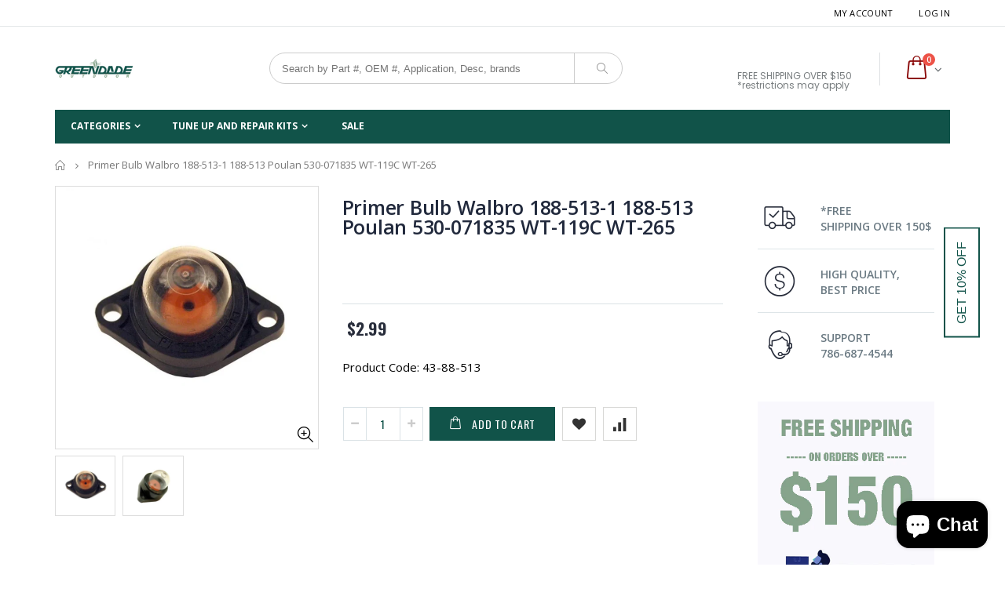

--- FILE ---
content_type: text/html; charset=utf-8
request_url: https://www.greendadeoutdoor.com/products/primer-bulb-walbro-188-513-1-188-513-poulan-530-071835-wt-119c-wt-265
body_size: 34960
content:
<!doctype html>
<!--[if IE 8]><html class="no-js lt-ie9" lang="en"> <![endif]-->
<!--[if IE 9 ]><html class="ie9 no-js"> <![endif]-->
<!--[if (gt IE 9)|!(IE)]><!--> <html class="no-js"> <!--<![endif]-->
<head> 

  <!-- Google tag (gtag.js) -->
<script async src="https://www.googletagmanager.com/gtag/js?id=G-ND80KEHR2L"></script>
<script>
  window.dataLayer = window.dataLayer || [];
  function gtag(){dataLayer.push(arguments);}
  gtag('js', new Date());

  gtag('config', 'G-ND80KEHR2L');
</script>
  
  <!-- Basic page needs ================================================== -->
  <meta charset="utf-8">  
  <meta http-equiv="Content-Type" content="text/html; charset=utf-8"> 
  <link rel="shortcut icon" href="//www.greendadeoutdoor.com/cdn/shop/t/4/assets/favicon.ico?v=57644213532798613221521046314" type="image/png" /> 
  
  <title>Primer Bulb Walbro 188-513-1 188-513 Poulan 530-071835 WT-119C WT-265 - Green Dade Outdoor</title>
  

  
  <meta name="description" content="Walbro 188-513,188-513-1 Bynorm 386-303 ESF 014-013 J. Thomas JT-5768, Laser 48146 NHC 203-5768 Prime Line W188-513 Sunbelt WAL-188-513 USBB 43-88-513   This part pumps fuel into the line on its initial start Fits: WALBRO WT-119C and WT-265 carburetors">
  

  <!-- Helpers ================================================== -->
  <!-- /snippets/social-meta-tags.liquid -->


  <meta property="og:type" content="product">
  <meta property="og:title" content="Primer Bulb Walbro 188-513-1 188-513 Poulan 530-071835 WT-119C WT-265">
  
  <meta property="og:image" content="http://www.greendadeoutdoor.com/cdn/shop/products/12642_grande.jpg?v=1574181575">
  <meta property="og:image:secure_url" content="https://www.greendadeoutdoor.com/cdn/shop/products/12642_grande.jpg?v=1574181575">
  
  <meta property="og:image" content="http://www.greendadeoutdoor.com/cdn/shop/products/188-513-1_grande.jpg?v=1574181553">
  <meta property="og:image:secure_url" content="https://www.greendadeoutdoor.com/cdn/shop/products/188-513-1_grande.jpg?v=1574181553">
  
  <meta property="og:price:amount" content="2.99">
  <meta property="og:price:currency" content="USD">


  <meta property="og:description" content="Walbro 188-513,188-513-1 Bynorm 386-303 ESF 014-013 J. Thomas JT-5768, Laser 48146 NHC 203-5768 Prime Line W188-513 Sunbelt WAL-188-513 USBB 43-88-513   This part pumps fuel into the line on its initial start Fits: WALBRO WT-119C and WT-265 carburetors">

  <meta property="og:url" content="https://www.greendadeoutdoor.com/products/primer-bulb-walbro-188-513-1-188-513-poulan-530-071835-wt-119c-wt-265">
  <meta property="og:site_name" content="Green Dade Outdoor">





<meta name="twitter:card" content="summary">

  <meta name="twitter:title" content="Primer Bulb Walbro 188-513-1 188-513 Poulan 530-071835 WT-119C WT-265">
  <meta name="twitter:description" content="Walbro 188-513,188-513-1
Bynorm 386-303 
ESF 014-013 
J. Thomas JT-5768,
Laser 48146 
NHC 203-5768 
Prime Line W188-513 
Sunbelt WAL-188-513
USBB 43-88-513
 
This part pumps fuel into the line on its initial start
Fits: WALBRO WT-119C and WT-265 carburetors">
  <meta name="twitter:image" content="https://www.greendadeoutdoor.com/cdn/shop/products/12642_medium.jpg?v=1574181575">
  <meta name="twitter:image:width" content="240">
  <meta name="twitter:image:height" content="240">


  <link rel="canonical" href="https://www.greendadeoutdoor.com/products/primer-bulb-walbro-188-513-1-188-513-poulan-530-071835-wt-119c-wt-265"> 
  
  <meta name="viewport" content="width=device-width, initial-scale=1, minimum-scale=1, maximum-scale=1" />
  
  <meta name="theme-color" content="">
  <link href="//www.greendadeoutdoor.com/cdn/shop/t/4/assets/bootstrap.min.css?v=58221731202380851321517423818" rel="stylesheet" type="text/css" media="all" />
  
  <!-- CSS ==================================================+ -->
  
  <link href="//www.greendadeoutdoor.com/cdn/shop/t/4/assets/porto-icon.css?v=49985406912190436601517423827" rel="stylesheet" type="text/css" media="all" /> 
  <link href="//www.greendadeoutdoor.com/cdn/shop/t/4/assets/font-awesome.min.css?v=55584660431705360781517423819" rel="stylesheet" type="text/css" media="all" /> 
  <link href="//www.greendadeoutdoor.com/cdn/shop/t/4/assets/owl.carousel.min.css?v=106405612012531233011517423826" rel="stylesheet" type="text/css" media="all" /> 
  <link href="//www.greendadeoutdoor.com/cdn/shop/t/4/assets/effect.css?v=153722677183014820831517423818" rel="stylesheet" type="text/css" media="all" /> 
  <link href="//www.greendadeoutdoor.com/cdn/shop/t/4/assets/ultramegamenu.css?v=33467698333256212981517423829" rel="stylesheet" type="text/css" media="all" />
  <link href="//www.greendadeoutdoor.com/cdn/shop/t/4/assets/magnific-popup.css?v=11852046022619003361517423825" rel="stylesheet" type="text/css" media="all" /> 
  <link href="//www.greendadeoutdoor.com/cdn/shop/t/4/assets/styles.scss.css?v=36408870508187174751700760167" rel="stylesheet" type="text/css" media="all" />
  <link href="//www.greendadeoutdoor.com/cdn/shop/t/4/assets/responsive.css?v=73013941278799513281517423827" rel="stylesheet" type="text/css" media="all" />
  
  
  <link href="//www.greendadeoutdoor.com/cdn/shop/t/4/assets/jquery.fancybox.css?v=89610375720255671161517423823" rel="stylesheet" type="text/css" media="all" /> 
   
  <link href="//www.greendadeoutdoor.com/cdn/shop/t/4/assets/animate.css?v=141941548326680370661517423816" rel="stylesheet" type="text/css" media="all" />
  
  <link href="//www.greendadeoutdoor.com/cdn/shop/t/4/assets/color-config.scss.css?v=31142153899111358131767618649" rel="stylesheet" type="text/css" media="all" />
  
  <link href="//www.greendadeoutdoor.com/cdn/shop/t/4/assets/new-style.css?v=111728996340850791281517423825" rel="stylesheet" type="text/css" media="all" /> 
  
  
  
  
  <link href="//www.greendadeoutdoor.com/cdn/shop/t/4/assets/disable_border_radius.scss.css?v=133045658483405296151517423839" rel="stylesheet" type="text/css" media="all" />
  <!-- Header hook for plugins ================================================== -->
  <script>window.performance && window.performance.mark && window.performance.mark('shopify.content_for_header.start');</script><meta name="google-site-verification" content="xBcmxIk0UF9nqx_P2KI05b6XokekkEA4LMjsLTzeXaE">
<meta id="shopify-digital-wallet" name="shopify-digital-wallet" content="/22595777/digital_wallets/dialog">
<meta name="shopify-checkout-api-token" content="6dd22eb59585fb7f7f93c43bf994b53f">
<meta id="in-context-paypal-metadata" data-shop-id="22595777" data-venmo-supported="true" data-environment="production" data-locale="en_US" data-paypal-v4="true" data-currency="USD">
<link rel="alternate" type="application/json+oembed" href="https://www.greendadeoutdoor.com/products/primer-bulb-walbro-188-513-1-188-513-poulan-530-071835-wt-119c-wt-265.oembed">
<script async="async" src="/checkouts/internal/preloads.js?locale=en-US"></script>
<link rel="preconnect" href="https://shop.app" crossorigin="anonymous">
<script async="async" src="https://shop.app/checkouts/internal/preloads.js?locale=en-US&shop_id=22595777" crossorigin="anonymous"></script>
<script id="apple-pay-shop-capabilities" type="application/json">{"shopId":22595777,"countryCode":"US","currencyCode":"USD","merchantCapabilities":["supports3DS"],"merchantId":"gid:\/\/shopify\/Shop\/22595777","merchantName":"Green Dade Outdoor","requiredBillingContactFields":["postalAddress","email"],"requiredShippingContactFields":["postalAddress","email"],"shippingType":"shipping","supportedNetworks":["visa","masterCard","amex","discover","elo","jcb"],"total":{"type":"pending","label":"Green Dade Outdoor","amount":"1.00"},"shopifyPaymentsEnabled":true,"supportsSubscriptions":true}</script>
<script id="shopify-features" type="application/json">{"accessToken":"6dd22eb59585fb7f7f93c43bf994b53f","betas":["rich-media-storefront-analytics"],"domain":"www.greendadeoutdoor.com","predictiveSearch":true,"shopId":22595777,"locale":"en"}</script>
<script>var Shopify = Shopify || {};
Shopify.shop = "newgreendadeoutdoor-com.myshopify.com";
Shopify.locale = "en";
Shopify.currency = {"active":"USD","rate":"1.0"};
Shopify.country = "US";
Shopify.theme = {"name":"porto-theme","id":618496006,"schema_name":"Porto","schema_version":"2.1","theme_store_id":null,"role":"main"};
Shopify.theme.handle = "null";
Shopify.theme.style = {"id":null,"handle":null};
Shopify.cdnHost = "www.greendadeoutdoor.com/cdn";
Shopify.routes = Shopify.routes || {};
Shopify.routes.root = "/";</script>
<script type="module">!function(o){(o.Shopify=o.Shopify||{}).modules=!0}(window);</script>
<script>!function(o){function n(){var o=[];function n(){o.push(Array.prototype.slice.apply(arguments))}return n.q=o,n}var t=o.Shopify=o.Shopify||{};t.loadFeatures=n(),t.autoloadFeatures=n()}(window);</script>
<script>
  window.ShopifyPay = window.ShopifyPay || {};
  window.ShopifyPay.apiHost = "shop.app\/pay";
  window.ShopifyPay.redirectState = null;
</script>
<script id="shop-js-analytics" type="application/json">{"pageType":"product"}</script>
<script defer="defer" async type="module" src="//www.greendadeoutdoor.com/cdn/shopifycloud/shop-js/modules/v2/client.init-shop-cart-sync_C5BV16lS.en.esm.js"></script>
<script defer="defer" async type="module" src="//www.greendadeoutdoor.com/cdn/shopifycloud/shop-js/modules/v2/chunk.common_CygWptCX.esm.js"></script>
<script type="module">
  await import("//www.greendadeoutdoor.com/cdn/shopifycloud/shop-js/modules/v2/client.init-shop-cart-sync_C5BV16lS.en.esm.js");
await import("//www.greendadeoutdoor.com/cdn/shopifycloud/shop-js/modules/v2/chunk.common_CygWptCX.esm.js");

  window.Shopify.SignInWithShop?.initShopCartSync?.({"fedCMEnabled":true,"windoidEnabled":true});

</script>
<script>
  window.Shopify = window.Shopify || {};
  if (!window.Shopify.featureAssets) window.Shopify.featureAssets = {};
  window.Shopify.featureAssets['shop-js'] = {"shop-cart-sync":["modules/v2/client.shop-cart-sync_ZFArdW7E.en.esm.js","modules/v2/chunk.common_CygWptCX.esm.js"],"init-fed-cm":["modules/v2/client.init-fed-cm_CmiC4vf6.en.esm.js","modules/v2/chunk.common_CygWptCX.esm.js"],"shop-button":["modules/v2/client.shop-button_tlx5R9nI.en.esm.js","modules/v2/chunk.common_CygWptCX.esm.js"],"shop-cash-offers":["modules/v2/client.shop-cash-offers_DOA2yAJr.en.esm.js","modules/v2/chunk.common_CygWptCX.esm.js","modules/v2/chunk.modal_D71HUcav.esm.js"],"init-windoid":["modules/v2/client.init-windoid_sURxWdc1.en.esm.js","modules/v2/chunk.common_CygWptCX.esm.js"],"shop-toast-manager":["modules/v2/client.shop-toast-manager_ClPi3nE9.en.esm.js","modules/v2/chunk.common_CygWptCX.esm.js"],"init-shop-email-lookup-coordinator":["modules/v2/client.init-shop-email-lookup-coordinator_B8hsDcYM.en.esm.js","modules/v2/chunk.common_CygWptCX.esm.js"],"init-shop-cart-sync":["modules/v2/client.init-shop-cart-sync_C5BV16lS.en.esm.js","modules/v2/chunk.common_CygWptCX.esm.js"],"avatar":["modules/v2/client.avatar_BTnouDA3.en.esm.js"],"pay-button":["modules/v2/client.pay-button_FdsNuTd3.en.esm.js","modules/v2/chunk.common_CygWptCX.esm.js"],"init-customer-accounts":["modules/v2/client.init-customer-accounts_DxDtT_ad.en.esm.js","modules/v2/client.shop-login-button_C5VAVYt1.en.esm.js","modules/v2/chunk.common_CygWptCX.esm.js","modules/v2/chunk.modal_D71HUcav.esm.js"],"init-shop-for-new-customer-accounts":["modules/v2/client.init-shop-for-new-customer-accounts_ChsxoAhi.en.esm.js","modules/v2/client.shop-login-button_C5VAVYt1.en.esm.js","modules/v2/chunk.common_CygWptCX.esm.js","modules/v2/chunk.modal_D71HUcav.esm.js"],"shop-login-button":["modules/v2/client.shop-login-button_C5VAVYt1.en.esm.js","modules/v2/chunk.common_CygWptCX.esm.js","modules/v2/chunk.modal_D71HUcav.esm.js"],"init-customer-accounts-sign-up":["modules/v2/client.init-customer-accounts-sign-up_CPSyQ0Tj.en.esm.js","modules/v2/client.shop-login-button_C5VAVYt1.en.esm.js","modules/v2/chunk.common_CygWptCX.esm.js","modules/v2/chunk.modal_D71HUcav.esm.js"],"shop-follow-button":["modules/v2/client.shop-follow-button_Cva4Ekp9.en.esm.js","modules/v2/chunk.common_CygWptCX.esm.js","modules/v2/chunk.modal_D71HUcav.esm.js"],"checkout-modal":["modules/v2/client.checkout-modal_BPM8l0SH.en.esm.js","modules/v2/chunk.common_CygWptCX.esm.js","modules/v2/chunk.modal_D71HUcav.esm.js"],"lead-capture":["modules/v2/client.lead-capture_Bi8yE_yS.en.esm.js","modules/v2/chunk.common_CygWptCX.esm.js","modules/v2/chunk.modal_D71HUcav.esm.js"],"shop-login":["modules/v2/client.shop-login_D6lNrXab.en.esm.js","modules/v2/chunk.common_CygWptCX.esm.js","modules/v2/chunk.modal_D71HUcav.esm.js"],"payment-terms":["modules/v2/client.payment-terms_CZxnsJam.en.esm.js","modules/v2/chunk.common_CygWptCX.esm.js","modules/v2/chunk.modal_D71HUcav.esm.js"]};
</script>
<script>(function() {
  var isLoaded = false;
  function asyncLoad() {
    if (isLoaded) return;
    isLoaded = true;
    var urls = ["https:\/\/acp-magento.appspot.com\/js\/acp-magento.js?v=2\u0026mode=shopify\u0026UUID=777eec2d-ec99-4f84-af6c-79b0ad0b97ac\u0026store=22595777\u0026shop=newgreendadeoutdoor-com.myshopify.com","https:\/\/bingshoppingtool-t2app-prod.trafficmanager.net\/uet\/tracking_script?shop=newgreendadeoutdoor-com.myshopify.com","https:\/\/omnisnippet1.com\/platforms\/shopify.js?source=scriptTag\u0026v=2025-05-15T12\u0026shop=newgreendadeoutdoor-com.myshopify.com"];
    for (var i = 0; i < urls.length; i++) {
      var s = document.createElement('script');
      s.type = 'text/javascript';
      s.async = true;
      s.src = urls[i];
      var x = document.getElementsByTagName('script')[0];
      x.parentNode.insertBefore(s, x);
    }
  };
  if(window.attachEvent) {
    window.attachEvent('onload', asyncLoad);
  } else {
    window.addEventListener('load', asyncLoad, false);
  }
})();</script>
<script id="__st">var __st={"a":22595777,"offset":-18000,"reqid":"cc0c98a6-1993-4ae6-982e-78aa1e07a78f-1768742783","pageurl":"www.greendadeoutdoor.com\/products\/primer-bulb-walbro-188-513-1-188-513-poulan-530-071835-wt-119c-wt-265","u":"462af689520f","p":"product","rtyp":"product","rid":11695806470};</script>
<script>window.ShopifyPaypalV4VisibilityTracking = true;</script>
<script id="captcha-bootstrap">!function(){'use strict';const t='contact',e='account',n='new_comment',o=[[t,t],['blogs',n],['comments',n],[t,'customer']],c=[[e,'customer_login'],[e,'guest_login'],[e,'recover_customer_password'],[e,'create_customer']],r=t=>t.map((([t,e])=>`form[action*='/${t}']:not([data-nocaptcha='true']) input[name='form_type'][value='${e}']`)).join(','),a=t=>()=>t?[...document.querySelectorAll(t)].map((t=>t.form)):[];function s(){const t=[...o],e=r(t);return a(e)}const i='password',u='form_key',d=['recaptcha-v3-token','g-recaptcha-response','h-captcha-response',i],f=()=>{try{return window.sessionStorage}catch{return}},m='__shopify_v',_=t=>t.elements[u];function p(t,e,n=!1){try{const o=window.sessionStorage,c=JSON.parse(o.getItem(e)),{data:r}=function(t){const{data:e,action:n}=t;return t[m]||n?{data:e,action:n}:{data:t,action:n}}(c);for(const[e,n]of Object.entries(r))t.elements[e]&&(t.elements[e].value=n);n&&o.removeItem(e)}catch(o){console.error('form repopulation failed',{error:o})}}const l='form_type',E='cptcha';function T(t){t.dataset[E]=!0}const w=window,h=w.document,L='Shopify',v='ce_forms',y='captcha';let A=!1;((t,e)=>{const n=(g='f06e6c50-85a8-45c8-87d0-21a2b65856fe',I='https://cdn.shopify.com/shopifycloud/storefront-forms-hcaptcha/ce_storefront_forms_captcha_hcaptcha.v1.5.2.iife.js',D={infoText:'Protected by hCaptcha',privacyText:'Privacy',termsText:'Terms'},(t,e,n)=>{const o=w[L][v],c=o.bindForm;if(c)return c(t,g,e,D).then(n);var r;o.q.push([[t,g,e,D],n]),r=I,A||(h.body.append(Object.assign(h.createElement('script'),{id:'captcha-provider',async:!0,src:r})),A=!0)});var g,I,D;w[L]=w[L]||{},w[L][v]=w[L][v]||{},w[L][v].q=[],w[L][y]=w[L][y]||{},w[L][y].protect=function(t,e){n(t,void 0,e),T(t)},Object.freeze(w[L][y]),function(t,e,n,w,h,L){const[v,y,A,g]=function(t,e,n){const i=e?o:[],u=t?c:[],d=[...i,...u],f=r(d),m=r(i),_=r(d.filter((([t,e])=>n.includes(e))));return[a(f),a(m),a(_),s()]}(w,h,L),I=t=>{const e=t.target;return e instanceof HTMLFormElement?e:e&&e.form},D=t=>v().includes(t);t.addEventListener('submit',(t=>{const e=I(t);if(!e)return;const n=D(e)&&!e.dataset.hcaptchaBound&&!e.dataset.recaptchaBound,o=_(e),c=g().includes(e)&&(!o||!o.value);(n||c)&&t.preventDefault(),c&&!n&&(function(t){try{if(!f())return;!function(t){const e=f();if(!e)return;const n=_(t);if(!n)return;const o=n.value;o&&e.removeItem(o)}(t);const e=Array.from(Array(32),(()=>Math.random().toString(36)[2])).join('');!function(t,e){_(t)||t.append(Object.assign(document.createElement('input'),{type:'hidden',name:u})),t.elements[u].value=e}(t,e),function(t,e){const n=f();if(!n)return;const o=[...t.querySelectorAll(`input[type='${i}']`)].map((({name:t})=>t)),c=[...d,...o],r={};for(const[a,s]of new FormData(t).entries())c.includes(a)||(r[a]=s);n.setItem(e,JSON.stringify({[m]:1,action:t.action,data:r}))}(t,e)}catch(e){console.error('failed to persist form',e)}}(e),e.submit())}));const S=(t,e)=>{t&&!t.dataset[E]&&(n(t,e.some((e=>e===t))),T(t))};for(const o of['focusin','change'])t.addEventListener(o,(t=>{const e=I(t);D(e)&&S(e,y())}));const B=e.get('form_key'),M=e.get(l),P=B&&M;t.addEventListener('DOMContentLoaded',(()=>{const t=y();if(P)for(const e of t)e.elements[l].value===M&&p(e,B);[...new Set([...A(),...v().filter((t=>'true'===t.dataset.shopifyCaptcha))])].forEach((e=>S(e,t)))}))}(h,new URLSearchParams(w.location.search),n,t,e,['guest_login'])})(!0,!0)}();</script>
<script integrity="sha256-4kQ18oKyAcykRKYeNunJcIwy7WH5gtpwJnB7kiuLZ1E=" data-source-attribution="shopify.loadfeatures" defer="defer" src="//www.greendadeoutdoor.com/cdn/shopifycloud/storefront/assets/storefront/load_feature-a0a9edcb.js" crossorigin="anonymous"></script>
<script crossorigin="anonymous" defer="defer" src="//www.greendadeoutdoor.com/cdn/shopifycloud/storefront/assets/shopify_pay/storefront-65b4c6d7.js?v=20250812"></script>
<script data-source-attribution="shopify.dynamic_checkout.dynamic.init">var Shopify=Shopify||{};Shopify.PaymentButton=Shopify.PaymentButton||{isStorefrontPortableWallets:!0,init:function(){window.Shopify.PaymentButton.init=function(){};var t=document.createElement("script");t.src="https://www.greendadeoutdoor.com/cdn/shopifycloud/portable-wallets/latest/portable-wallets.en.js",t.type="module",document.head.appendChild(t)}};
</script>
<script data-source-attribution="shopify.dynamic_checkout.buyer_consent">
  function portableWalletsHideBuyerConsent(e){var t=document.getElementById("shopify-buyer-consent"),n=document.getElementById("shopify-subscription-policy-button");t&&n&&(t.classList.add("hidden"),t.setAttribute("aria-hidden","true"),n.removeEventListener("click",e))}function portableWalletsShowBuyerConsent(e){var t=document.getElementById("shopify-buyer-consent"),n=document.getElementById("shopify-subscription-policy-button");t&&n&&(t.classList.remove("hidden"),t.removeAttribute("aria-hidden"),n.addEventListener("click",e))}window.Shopify?.PaymentButton&&(window.Shopify.PaymentButton.hideBuyerConsent=portableWalletsHideBuyerConsent,window.Shopify.PaymentButton.showBuyerConsent=portableWalletsShowBuyerConsent);
</script>
<script data-source-attribution="shopify.dynamic_checkout.cart.bootstrap">document.addEventListener("DOMContentLoaded",(function(){function t(){return document.querySelector("shopify-accelerated-checkout-cart, shopify-accelerated-checkout")}if(t())Shopify.PaymentButton.init();else{new MutationObserver((function(e,n){t()&&(Shopify.PaymentButton.init(),n.disconnect())})).observe(document.body,{childList:!0,subtree:!0})}}));
</script>
<link id="shopify-accelerated-checkout-styles" rel="stylesheet" media="screen" href="https://www.greendadeoutdoor.com/cdn/shopifycloud/portable-wallets/latest/accelerated-checkout-backwards-compat.css" crossorigin="anonymous">
<style id="shopify-accelerated-checkout-cart">
        #shopify-buyer-consent {
  margin-top: 1em;
  display: inline-block;
  width: 100%;
}

#shopify-buyer-consent.hidden {
  display: none;
}

#shopify-subscription-policy-button {
  background: none;
  border: none;
  padding: 0;
  text-decoration: underline;
  font-size: inherit;
  cursor: pointer;
}

#shopify-subscription-policy-button::before {
  box-shadow: none;
}

      </style>

<script>window.performance && window.performance.mark && window.performance.mark('shopify.content_for_header.end');</script>
  <!-- /snippets/oldIE-js.liquid -->


<!--[if lt IE 9]>
<script src="//cdnjs.cloudflare.com/ajax/libs/html5shiv/3.7.2/html5shiv.min.js" type="text/javascript"></script>
<script src="//www.greendadeoutdoor.com/cdn/shop/t/4/assets/respond.min.js?v=52248677837542619231517423827" type="text/javascript"></script>
<link href="//www.greendadeoutdoor.com/cdn/shop/t/4/assets/respond-proxy.html" id="respond-proxy" rel="respond-proxy" />
<link href="//www.greendadeoutdoor.com/search?q=1d62cf8d196c171e09a2bdd2ede39f16" id="respond-redirect" rel="respond-redirect" />
<script src="//www.greendadeoutdoor.com/search?q=1d62cf8d196c171e09a2bdd2ede39f16" type="text/javascript"></script>
<![endif]-->


 
  <script src="//www.greendadeoutdoor.com/cdn/shop/t/4/assets/vendor.js?v=113621509916466055761517423829" type="text/javascript"></script>
  <script src="//www.greendadeoutdoor.com/cdn/shop/t/4/assets/bootstrap.min.js?v=135618559580299884151517423818" type="text/javascript"></script> 
  
  
  <link href="//fonts.googleapis.com/css?family=Open Sans:300italic,400italic,600italic,700italic,800italic,700,300,600,800,400&amp;subset=cyrillic-ext,greek-ext,latin,latin-ext,cyrillic,greek,vietnamese" rel='stylesheet' type='text/css'>
  
  
  <link href="//fonts.googleapis.com/css?family=Open Sans:300italic,400italic,600italic,700italic,800italic,700,300,600,800,400&amp;subset=cyrillic-ext,greek-ext,latin,latin-ext,cyrillic,greek,vietnamese" rel='stylesheet' type='text/css'>
  
  <script type="text/javascript">
    var productsObj = {}; 
    var swatch_color_enable = true;
    var asset_url = '//www.greendadeoutdoor.com/cdn/shop/t/4/assets//?1077';
    var money_format = '<span class="money">${{amount}}</span>';
    var multi_language = false;
  </script> 
  <script src="//www.greendadeoutdoor.com/cdn/shop/t/4/assets/lang2.js?v=150301351674140427431517423824" type="text/javascript"></script>
<script>
  var translator = {
    current_lang : jQuery.cookie("language"),
    init: function() {
      translator.updateStyling();	 
      translator.updateLangSwitcher();
    },
    updateStyling: function() {
        var style;
        if (translator.isLang2()) {
          style = "<style>*[data-translate] {visibility:hidden} .lang1 {display:none}</style>";          
        } else {
          style = "<style>*[data-translate] {visibility:visible} .lang2 {display:none}</style>";
        }
        jQuery('head').append(style);
    },
    updateLangSwitcher: function() { 
      if (translator.isLang2()) {
        jQuery(".current-language span").removeClass('active');
        jQuery(".current-language span[class=lang-2]").addClass("active");
      }
    },
    getTextToTranslate: function(selector) {
      var result = window.lang2;
      var params;
      if (selector.indexOf("|") > 0) {
        var devideList = selector.split("|");
        selector = devideList[0];
        params = devideList[1].split(",");
      }

      var selectorArr = selector.split('.');
      if (selectorArr) {
        for (var i = 0; i < selectorArr.length; i++) {
            result = result[selectorArr[i]];
        }
      } else {
        result = result[selector];
      }
      if (result && result.one && result.other) {
        var countEqual1 = true;
        for (var i = 0; i < params.length; i++) {
          if (params[i].indexOf("count") >= 0) {
            variables = params[i].split(":");
            if (variables.length>1) {
              var count = variables[1];
              if (count > 1) {
                countEqual1 = false;
              }
            }
          }
        } 
        if (countEqual1) {
          result = result.one;
        } else {
          result = result.other;
        }
      } 
      
      if (params && params.length>0) {
        result = result.replace(/{{\s*/g, "{{");
        result = result.replace(/\s*}}/g, "}}");
        for (var i = 0; i < params.length; i++) {
          variables = params[i].split(":");
          if (variables.length>1) {
            result = result.replace("{{"+variables[0]+"}}", variables[1]);
          }          
        }
      }
      

      return result;
    },
    isLang2: function() {
      return translator.current_lang && translator.current_lang == 2;
    }, 
    doTranslate: function(blockSelector) {
      if (translator.isLang2()) {
        jQuery(blockSelector + " [data-translate]").each(function(e) {          
          var item = jQuery(this);
          var selector = item.attr("data-translate");
          var text = translator.getTextToTranslate(selector); 
          if (item.attr("translate-item")) {
            var attribute = item.attr("translate-item");
            if (attribute == 'blog-date-author') {
              item.html(text);
            } else if (attribute!="") {            
              item.attr(attribute,text);
            }
          } else if (item.is("input")) { 
            if(item.is("input[type=search]")){
            	item.attr("placeholder", text);
            }else{
            	item.val(text);
            }
            
          } else {
            item.text(text);
          }
          item.css("visibility","visible");
        });
      }
    }   
  };
  translator.init(); 
  jQuery(document).ready(function() {     
    jQuery('.select-language a').on('click', function(){ 
      var value = jQuery(this).data('lang');
      jQuery.cookie('language', value, {expires:10, path:'/'});
      location.reload();
    });
  	translator.doTranslate("body");
  });
</script>
  <style>
    
    .product-view .product-options .selector-wrapper {
      display: none;
    }
     
    
    .top-navigation li.level0.parent a.level-top:after{
margin-top: -7px;
}
.header-container.sticky-header .top-navigation li.level0.parent a.level-top:after{
margin-top: -6.5px;
}
.header-container.sticky-header .top-navigation{
border:0;
}
.header-container.sticky-header .top-navigation{
height: auto;
}
.header-container.sticky-header .main-nav .top-navigation li.level0 a.level-top{
height: auto;
}
.homepage-bar {
border:none;
margin: 20px 0px;
}
.homepage-bar [class^="col-md-"]{
border:0;
}
.homepage-bar {
    border-bottom: 1px solid #E5E8E8;
    margin: 0 0 20px 0;
}
.footer-wrapper .footer-middle input {
float: left;
height: 36px;
padding: 0 10px;
border: 0;
background-color: #45464e;
border-radius: 5px;
max-width: 300px;
width: 100%;
}
.footer-wrapper .footer-middle button {
padding: 0;
font-size: 14px;
height: 36px;
line-height: 36px;
border-radius: 0 5px 5px 0;
font-weight: normal;
min-width: 75px;
color: white;
margin-left: -75px;
text-transform: uppercase;
}
.header-container.sticky-header .main-nav .mini-cart .icon-cart-header i {
color: #fff;
}
.header-container{
border: 0;
}
.header-container.type21 .top-links-container{
border-bottom: 1px solid #e3e7e8;
    padding: 4px 0;
}
.header-container.type21 .search-area #search_mini_form .form-search {
    border-radius: 20px !important;
}
.header-container .search-area .form-search input{
box-shadow: none;
    border-right: 1px solid #ccc;
}
.header-container.type21 .header .custom-block span{
font-family: 'Poppins';
    margin-top: 4px;
font-weight: 400;
    color: #787d7f !important;
    font-size: 12px;
}
.header-container.type21 .main-nav .main-top-nav{
border-radius: 0;
}
.slideshow-section .slideshow .owl-dots {
    position: absolute;
    display: inline-block;
    left: 31px;
    right: 0;
    bottom: 32px;
    text-align: left;
}
.owl-dots .owl-dot span {
    width: 12px;
    height: 12px;
    background: transparent;
    margin: 5px 7px;
    display: block;
    border: 1px solid #2f2727;
}
.homepage-bar .col-md-4 .text-area h3 {
    color: #465157;
    font-size: 14px;
    margin: 0;
    line-height: 19px;
    font-weight: 600;
}
.homepage-bar .col-md-4 .text-area p {
    font-size: 13px;
    margin: 0;
    line-height: 19px;
    color: #839199 !important;
    font-weight: 300;
}
.homepage-bar .col-md-4 {
    padding-top: 24px;
    padding-bottom: 24px;
}
.main_section_three .sidebar-section-main .home-side-menu-type2 h2{
    background-color: #2f2727;
    font-size: 14px;
    font-family: 'Oswald';
    font-weight: 400;
    letter-spacing: 0.075em;
    color: #fff;
    padding: 10px 20px 11px;
    line-height: 1;
    margin-bottom: 0;
}
.main_section_three .sidebar-section-main .home-side-menu-type2 {
    border: 1px solid #E6EBEE;
}
.category-products .products-grid.columns4{
margin:0;
padding-top: 0;
}
.featured-brands h3.title-widget{
background-image:none;
position: relative;
}
.featured-brands h3.title-widget::after, 
.main-container .products-collection h3.title-widget::after{
content: '';
position: absolute;
width: 100%;
height: 1px;
left:0;
top: 50%;
background: #DDE0E2;
}
.main-container h3.title-widget span.inner{
background: #fff;
position: relative;
    z-index: 1;
}
.main-container .featured-brands .owl-carousel {
    padding: 35px 80px 15px 80px;
}
.featured-brands .owl-nav, 
.main-container .products-collection .category-products .owl-nav{
position: static;
}
.main-container .products-collection .category-products .owl-nav{
text-align: center;
}
.featured-brands .owl-nav div {
    text-align: center;
    font-size: 22px;
    display: inline-block;
    position: absolute;
    top: calc(50% - 15px);
}
.featured-brands .owl-nav div.owl-prev {
    left: 0;
}
.featured-brands .owl-nav div.owl-next {
    right: 0;
}
.featured-brands .owl-nav div.owl-prev i:before,.products-collection .icon-left-open:before {
    content: "\e829";
font-size: 18px;
}
.featured-brands .owl-nav div.owl-next i:before,.products-collection .icon-right-open:before {
    content: "\e828";
font-size: 18px;
}
.main-container .products-collection h3.title-widget{
margin-bottom: 20px;
}
.products-collection .category-products .products-grid .item{
padding: 10px;
}
.products-collection .category-products{
margin: 0px -10px;
}
.main-container .main-breadcrumbs {margin-top: -15px;}
.main-container .top-container .category-banner .full-width-image-banner {
margin-bottom: 13px;
}
.footer-wrapper .bestseller .sidebar-content{
border: none;
}
.footer-wrapper .footer-block-title h3 span, .footer-wrapper .footer-middle .info-footer .footer-block-title h3 span{
font-size: 16px;
}
.footer-wrapper .footer-middle p {
    margin-bottom: 15px;
    margin: 0 0 15px;
    line-height: 24px;
    font-family: 'Poppins';
    font-weight: 400;
}
.footer-wrapper .footer-middle ul.contact-info li p {
    display: inline-block;
    vertical-align: top;
    margin: 0;
    font-family: 'Poppins';
    font-weight: 400;
    line-height: 18px;
}
.footer-wrapper .footer-middle .info-footer .bestseller .sidebar-content .item .item-area .product-name a {
    font-family: 'Poppins';
    font-size: 13px;
    letter-spacing: 0.005em;
    font-weight: 400;
    color: #a8a8a8;
}
.footer-wrapper .bestseller .sidebar-content .products-grid .item .item-area .details-area .price-box .price {
    font-size: 15px;
    font-weight: 400;
}
.footer-wrapper .footer-middle .info-footer .bestseller .sidebar-content .item .item-area .price span {
    color: #a8a8a8;
}
.footer-wrapper .footer-middle-2 .block-middle2 {
    border-top: 1px solid #3d3d38;
    padding-top: 42px;
}
.footer-wrapper .footer-middle-2 .block-title {
    margin-bottom: 15px;
}
.footer-wrapper .footer-middle-2 .block-title strong {
    font-family: 'Oswald';
    font-size: 15px;
    font-weight: 400;
    letter-spacing: 0.075em;
    text-transform: uppercase;
    color: #fff;
}
.footer-wrapper .footer-middle-2 ul.links li {
    position: relative;
    padding: 6px 0;
    line-height: 1;
    display: block;
}
.footer-wrapper .footer-middle {
    padding: 63px 0 0;
    font-size: 13px;
    font-family: 'Poppins';
    letter-spacing: 0.005em;
    font-size: 13px;
    position: relative;
}
.footer-wrapper .social-icons a {
    width: 48px;
    height: 48px;
    line-height: 48px;
    text-align: center;
    color: white;
    background-color: #33332F;
    float: left;
    font-size: 18px;
    margin-left: 7px;
    vertical-align: middle;
    margin-top: -4px;
}
.footer-wrapper .social-icons a i {
    color: #fff;
}
.footer-wrapper .footer-middle-2 .block-bottom {
    border-top: 1px solid #3d3d38;
    text-align: left;
    padding: 27px 0;
    overflow: hidden;
    margin-top: 32px;
}
.footer-wrapper .footer-middle-2 .subcribe form input {
    background-color: #fff;
    color: #686865;
    height: 44px;
    border: none;
    font-size: 14px;
    padding-left: 15px;
    float: left;
    max-width: 375px;
    width: 90%;
    border-radius: 30px 0 0 30px !important;
    padding-right: 105px;
    margin-right: 22px;
}
.footer-wrapper .footer-middle-2 .subcribe form button {
    float: left;
    width: 120px;
    margin-left: -120px;
    height: 44px;
    line-height: 44px;
    padding: 0 12px;
    text-transform: uppercase;
    border-radius: 0 30px 30px 0 !important;
    opacity: 1;
}
.footer-wrapper .footer-middle-2 .subcribe .block-title {
    display: inline-block;
    vertical-align: middle;
    margin-right: 15px;
    line-height: 1;
margin-top: 15px;
}
.footer-wrapper .footer-middle-2 .subcribe form {
    display: inline-block;
    vertical-align: middle;
}
.footer-wrapper .footer-middle-2{
    padding-top: 40px;
    padding-bottom: 50px;
}
.footer-wrapper .footer-middle ul.features li{
padding: 6px 0px;
}
.footer-wrapper .footer-middle-2 address {
    margin-top: 15px;
}
.main-container .main-wrapper,
.main-container{
padding-bottom: 0px;
}
.products-related .category-products{
margin: 0px -10px;
}
.template-collection .category-products{
margin: 0px -10px;
}
.main_section_three .products-collection .category-products{
margin: 0;
}
.main_section_three .products-collection h3.title-widget:after{
content: none;
}
.main-container .main-wrapper{
    padding-bottom: 80px;
}
.template-index .main-container .main-wrapper,
.template-product .main-container .main-wrapper{
    padding-bottom: 0;
}
.template-blog .owl-dots{
    position: absolute;
    left: 0;
    right: 0;
    bottom: 0;
}
.box-popup{
    border-radius:0;
}
.main-container .checkout-cart .checkout-info .shipping h2 a:after {
    content: '\e81b';
border: 0;
    color: #21293c;
    font-size: 17px;
    background-color: transparent;
}
.main-container .checkout-cart .checkout-info .shipping h2:hover a:after {
    background-color: transparent;
    border: 0;
    color: #21293c;
}
.main-container .checkout-cart .checkout-info .shipping h2, .main-container .checkout-cart .checkout-info .shipping .shipping-form .shipping-calculator-wrapper{
border-radius: 0;
}
.main-container .checkout-cart .checkout-info .shipping .shipping-form ul.form-list li select{
border-radius: 0;
}
.main-container .checkout-cart .checkout-info .shipping h2 a.collapsed:after {
        content: '\e81c';
    border: 0;
    color: #21293c;
    font-size: 17px;
    background-color: transparent;
}
.main-container .pagenav-wrap .pagination .pagination-page li a:hover{
background: transparent;
    color: inherit;
    border-color: #ccc;
}
.main-container .pagenav-wrap .pagination .pagination-page li.active span{
background: transparent;
    color: inherit;
}
.icon-right-dir:before {
    content: '\e81a';
}
.main-container .pagenav-wrap .pagination .pagination-page li.text a:hover, .main-container .pagenav-wrap .pagination-search .pagination-page li.text a:hover{
color: inherit;
}
.collection-main-banner img{
width: 100%;
}
.category-products .products-grid .item .item-area .details-area .price .special-price {
font-family: 'Oswald';
    font-size: 18px;
    color: #ff0000;
    font-weight: 400;
}
.category-products .products-grid .item .item-area .details-area .price .compare-price{
font-family: 'Oswald';
    color: #0e2f40;
    font-size: 14px;
    font-weight: 400;
}
.category-products .products-grid .item .item-area .details-area .price{
font-family: 'Oswald';
    font-size: 18px;
    letter-spacing: 0.005em;
    color: #2b2b2d;
    font-weight: 400;
}
.html_sidebar h5{
font-family: 'Open Sans' !important;
    font-weight: 600 !important;
    font-size: 14px !important;
    color: #7a7d82 !important;
    letter-spacing: 0.022em;
} 
.product-view .product-options-bottom .add-to-cart-box .actions .action-list.wishlist ul li a{
background: none;
}
.sidebar-product .custom-block-1 div i{
color: #282d3b;
} 
.product-view .product-shop .middle-product-detail .product-type-data .price-box .price{
font-size: 21px;
    font-weight: 700;
    color: #282d3b;
font-family: 'Oswald';
}
.product-view .product-shop .middle-product-detail .product-type-data .price_compare{
font-family: 'Oswald';
    color: #2b2b2d;
font-weight: 400;
font-size: 14px;
}
.template-search .bestseller{
margin-top: 0 !important;
}
.subcribe{
margin-bottom: 20px;
}
.footer-middle iframe{
height: 200px !important; 
}
    @media(max-width: 767px){
.header-container.type21 .header {
background-color:#fff;
}
.header-container.type21.sticky-header .header {
padding: 5px 0;
}
.header-container.type21 .menu-icon a {color:#333;}
.header-container.type21 .mini-cart {margin-left:0;}
.slideshow-section .content_slideshow .content_1 h2{
font-size: 38px!important;
margin: 1px 0 5px!important;
}
.slideshow-section .content_slideshow .content_3{
right: auto;
left: 5%;
top: 12%;
}
.slideshow-section .content_slideshow .content_3 em, .slideshow-section .content_slideshow .content_2 em{
font-size: 14px!important;
margin-left: 3px!important;
}
.slideshow-section .content_slideshow .content_3 h2, .slideshow-section .content_slideshow .content_2 h2{
font-size: 39px!important;
margin: 0 0 5px!important;
}
.slideshow-section .content_slideshow .content_3 p{
font-size: 8px!important;
margin-left: 4px!important;
margin-bottom: 15px!important;
}
.slideshow-section .content_slideshow .content_3 a, .slideshow-section .content_slideshow .content_2 a{
font-size: 8px!important;
width: 80px!important;
height: 25px!important;
line-height: 25px!important;
}
}
  </style>  


<script>
  document.addEventListener("DOMContentLoaded", function(event) {
    const style = document.getElementById('wsg-custom-style');
    if (typeof window.isWsgCustomer != "undefined" && isWsgCustomer) {
      style.innerHTML = `
        ${style.innerHTML} 
        /* A friend of hideWsg - this will _show_ only for wsg customers. Add class to an element to use */
        .showWsg {
          display: unset;
        }
        /* wholesale only CSS */
        .additional-checkout-buttons, .shopify-payment-button {
          display: none !important;
        }
        .wsg-proxy-container select {
          background-color: 
          ${
        document.querySelector('input').style.backgroundColor
          ? document.querySelector('input').style.backgroundColor
          : 'white'
        } !important;
        }
      `;
    } else {
      style.innerHTML = `
        ${style.innerHTML}
        /* Add CSS rules here for NOT wsg customers - great to hide elements from retail when we can't access the code driving the element */
        
      `;
    }

    if (typeof window.embedButtonBg !== undefined && typeof window.embedButtonText !== undefined && window.embedButtonBg !== window.embedButtonText) {
      style.innerHTML = `
        ${style.innerHTML}
        .wsg-button-fix {
          background: ${embedButtonBg} !important;
          border-color: ${embedButtonBg} !important;
          color: ${embedButtonText} !important;
        }
      `;
    }

    // =========================
    //         CUSTOM JS
    // ==========================
    if (document.querySelector(".wsg-proxy-container")) {
      initNodeObserver(wsgCustomJs);
    }
  })

  function wsgCustomJs() {

    // update button classes
    const button = document.querySelectorAll(".wsg-button-fix");
    let buttonClass = "xxButtonClassesHerexx";
    buttonClass = buttonClass.split(" ");
    for (let i = 0; i < button.length; i++) {
      button[i].classList.add(... buttonClass);
    }

    // wsgCustomJs window placeholder
    // update secondary btn color on proxy cart
    if (document.getElementById("wsg-checkout-one")) {
      const checkoutButton = document.getElementById("wsg-checkout-one");
      let wsgBtnColor = window.getComputedStyle(checkoutButton).backgroundColor;
      let wsgBtnBackground = "none";
      let wsgBtnBorder = "thin solid " + wsgBtnColor;
      let wsgBtnPadding = window.getComputedStyle(checkoutButton).padding;
      let spofBtn = document.querySelectorAll(".spof-btn");
      for (let i = 0; i < spofBtn.length; i++) {
        spofBtn[i].style.background = wsgBtnBackground;
        spofBtn[i].style.color = wsgBtnColor;
        spofBtn[i].style.border = wsgBtnBorder;
        spofBtn[i].style.padding = wsgBtnPadding;
      }
    }

    // update Quick Order Form label
    if (typeof window.embedSPOFLabel != "undefined" && embedSPOFLabel) {
      document.querySelectorAll(".spof-btn").forEach(function(spofBtn) {
        spofBtn.removeAttribute("data-translation-selector");
        spofBtn.innerHTML = embedSPOFLabel;
      });
    }
  }

  function initNodeObserver(onChangeNodeCallback) {

    // Select the node that will be observed for mutations
    const targetNode = document.querySelector(".wsg-proxy-container");

    // Options for the observer (which mutations to observe)
    const config = {
      attributes: true,
      childList: true,
      subtree: true
    };

    // Callback function to execute when mutations are observed
    const callback = function(mutationsList, observer) {
      for (const mutation of mutationsList) {
        if (mutation.type === 'childList') {
          onChangeNodeCallback();
          observer.disconnect();
        }
      }
    };

    // Create an observer instance linked to the callback function
    const observer = new MutationObserver(callback);

    // Start observing the target node for configured mutations
    observer.observe(targetNode, config);
  }
</script>


<style id="wsg-custom-style">
  /* A friend of hideWsg - this will _show_ only for wsg customers. Add class to an element to use */
  .showWsg {
    display: none;
  }
  /* Signup/login */
  #wsg-signup select,
  #wsg-signup input,
  #wsg-signup textarea {
    height: 46px;
    border: thin solid #d1d1d1;
    padding: 6px 10px;
  }
  #wsg-signup textarea {
    min-height: 100px;
  }
  .wsg-login-input {
    height: 46px;
    border: thin solid #d1d1d1;
    padding: 6px 10px;
  }
  #wsg-signup select {
  }
/*   Quick Order Form */
  .wsg-table td {
    border: none;
    min-width: 150px;
  }
  .wsg-table tr {
    border-bottom: thin solid #d1d1d1; 
    border-left: none;
  }
  .wsg-table input[type="number"] {
    border: thin solid #d1d1d1;
    padding: 5px 15px;
    min-height: 42px;
  }
  #wsg-spof-link a {
    text-decoration: inherit;
    color: inherit;
  }
  .wsg-proxy-container {
    margin-top: 0% !important;
  }
  @media screen and (max-width:768px){
    .wsg-proxy-container .wsg-table input[type="number"] {
        max-width: 80%; 
    }
    .wsg-center img {
      width: 50px !important;
    }
    .wsg-variant-price-area {
      min-width: 70px !important;
    }
  }
  /* Submit button */
  #wsg-cart-update{
    padding: 8px 10px;
    min-height: 45px;
    max-width: 100% !important;
  }
  .wsg-table {
    background: inherit !important;
  }
  .wsg-spof-container-main {
    background: inherit !important;
  }
  /* General fixes */
  .wsg-hide-prices {
    opacity: 0;
  }
  .wsg-ws-only .button {
    margin: 0;
  }
</style>
<!-- BEGIN app block: shopify://apps/wholesale-gorilla/blocks/wsg-header/c48d0487-dff9-41a4-94c8-ec6173fe8b8d -->

   
  















  <!-- check for wsg customer - this now downcases to compare so we are no longer concerned about case matching in tags -->


      
      
      
      
      
      <!-- ajax data -->
      
        
          
        
      
      <script>
        console.log("Wsg-header release 5.22.24")
        // here we need to check if we on a previw theme and set the shop config from the metafield
        
const wsgShopConfigMetafields = {
            
          
            
          
            
          
            
              shopConfig : {"btnClasses":"","hideDomElements":[".hideWsg",".cbb-frequently-bought-container"],"wsgPriceSelectors":{"productPrice":["#price",".price-box"],"collectionPrices":[".price",".price-box",".isp_product_price_wrapper",".cbb-frequently-bought-selector-label-regular-price",".as_magento_price"]},"autoInstall":false,"wsgAjax":false,"wsgMultiAjax":false,"wsgAjaxSettings":{"price":".amount","linePrice":"","subtotal":".subtotal","checkoutBtn":".checkout-cart"},"wsgSwatch":"","wsgAccountPageSelector":".main-breadcrumbs","wsgVolumeTable":".add-to-cart-box","excludedSections":[],"productSelectors":[".item",".search-results > li",".ui-autocomplete .ui-menu-item",".isp_grid_product"],"wsgQVSelector":[".mfp-content"],"fileList":[],"wsgVersion":6,"themeId":618496006},
            
          
}
        let wsgShopConfig = {"btnClasses":"","hideDomElements":[".hideWsg",".cbb-frequently-bought-container"],"wsgPriceSelectors":{"productPrice":["#price",".price-box"],"collectionPrices":[".price",".price-box",".isp_product_price_wrapper",".cbb-frequently-bought-selector-label-regular-price",".as_magento_price"]},"autoInstall":false,"wsgAjax":false,"wsgMultiAjax":false,"wsgAjaxSettings":{"price":".amount","linePrice":"","subtotal":".subtotal","checkoutBtn":".checkout-cart"},"wsgSwatch":"","wsgAccountPageSelector":".main-breadcrumbs","wsgVolumeTable":".add-to-cart-box","excludedSections":[],"productSelectors":[".item",".search-results > li",".ui-autocomplete .ui-menu-item",".isp_grid_product"],"wsgQVSelector":[".mfp-content"],"fileList":[],"wsgVersion":6,"themeId":618496006};
        if (window.Shopify.theme.role !== 'main') {
          const wsgShopConfigUnpublishedTheme = wsgShopConfigMetafields[`shopConfig${window.Shopify.theme.id}`];
          if (wsgShopConfigUnpublishedTheme) {
            wsgShopConfig = wsgShopConfigUnpublishedTheme;
          }
        }
        // ==========================================
        //      Set global liquid variables
        // ==========================================
        // general variables 1220
        var wsgVersion = 6.0;
        var wsgActive = true;
        // the permanent domain of the shop
        var shopPermanentDomain = 'newgreendadeoutdoor-com.myshopify.com';
        const wsgShopOrigin = 'https://www.greendadeoutdoor.com';
        const wsgThemeTemplate = 'product';
        //customer
        var isWsgCustomer = 
          false
        ;
        var wsgCustomerTags = null
        var wsgCustomerId = null
        // execution variables
        var wsgRunCollection;
        var wsgCollectionObserver;
        var wsgRunProduct;
        var wsgRunAccount;
        var wsgRunCart;
        var wsgRunSinglePage;
        var wsgRunSignup;
        var wsgRunSignupV2;
        var runProxy;
        // wsgData
        var wsgData = {"hostedStore":{"branding":{"isShowLogo":true},"accountPage":{"title":"My Account"},"cartPage":{"description":"","title":"Your Cart"},"catalogPage":{"collections":[],"hideSoldOut":false,"imageAspectRatio":"adaptToImage","numberOfColumns":4,"productsPerPage":12},"spofPage":{"description":"","title":"Quick Order Form"},"colorSettings":{"background":"#FFFFFF","primaryColor":"#000000","secondaryColor":"#FFFFFF","textColor":"#000000"},"footer":{"privacyPolicy":false,"termsOfService":false},"bannerText":"You are logged in to your wholesale account"},"translations":{"custom":false,"enable":false,"language":"english","translateBasedOnMarket":true},"shop_preferences":{"cart":{"note":{"isRequired":false,"description":"<p><br></p>"},"poNumber":{"isRequired":false,"isShow":false},"termsAndConditions":{"isEnable":false,"text":""}},"exclusionsAndLocksSettings":{},"transitions":{"installedTransitions":false,"showTransitions":false},"retailPrice":{"enable":false,"label":" MSRP","lowerOpacity":true,"strikethrough":false},"autoBackorder":false,"checkInventory":true,"customWholesaleDiscountLabel":"","draftNotification":true,"exclusions":[],"hideExclusions":true,"marketSetting":false,"minOrder":-1,"showShipPartial":false,"taxLabel":"","taxRate":-1,"includeTaxInPriceRule":false},"page_styles":{"btnClasses":"","proxyMargin":0,"shipMargin":50},"volume_discounts":{"quantity_discounts":{"collections":[],"enabled":false,"products":[]},"settings":{"product_price_table":{},"custom_messages":{"custom_banner":{"banner_default":true,"banner_input":"Spend {{$}}, receive {{%}} off of your order."},"custom_success":{"success_default":true,"success_input":"Congratulations!  You received {{%}} off of your order!"}}},"discounts":[],"enabled":false},"shipping_rates":{"handlingFee":{"type":"flat","amount":-1,"percent":-1,"min":-1,"max":-1,"label":""},"itemReservationOnInternational":{"isReserveInventory":false,"isEnabledCustomReservationTime":false,"reserveInventoryDays":60},"internationalMsg":{"title":"Thank you for your order!","message":"Because you are outside of our home country we will calculate your shipping and send you an invoice shortly."},"localPickup":{"fee":-1,"instructions":"","isEnabled":false,"locations":[],"minOrderPrice":0,"pickupTime":""},"localDelivery":{"isEnabled":true,"minOrderPrice":0},"autoApplyLowestRate":true,"customShippingRateLabel":"Wholesale Free Shipping","deliveryTime":"","fixedPercent":-1,"flatRate":-1,"freeShippingMin":15000,"ignoreAll":false,"ignoreCarrierRates":false,"ignoreShopifyFreeRates":false,"isIncludeLocalDeliveryInLowestRate":true,"redirectInternational":true,"useShopifyDefault":false},"single_page":{"collapseCollections":true,"isHideSPOFbtn":false,"isShowInventoryInfo":false,"isShowSku":true,"linkInCart":true,"menuAction":"exclude","message":"","spofButtonText":"Quick Order Form"},"net_orders":{"netRedirect":{"autoEmail":false,"message":"","title":"Thank you for your order!"},"autoPending":false,"defaultPaymentTermsTemplateId":"","enabled":false,"isEnabledCustomReservationTime":false,"isReserveInventory":false,"netTag":"","netTags":[],"reserveInventoryDays":60},"customer":{"signup":{"autoInvite":false,"autoTags":["dealer"],"taxExempt":false},"loginMessage":"","accountMessage":"","accountPendingTitle":"Account Created!","redirectMessage":"Keep an eye on your email. As soon as we verify your account we will send you an email with a link to set up your password and start shopping."},"quantity":{"cart":{},"collections":[],"migratedToCurrent":true,"products":[]},"activeTags":["dealer","dealer"],"hideDrafts":[],"server_link":"https://www.wholesalegorilla.app/shop_assets/wsg-index.js","tier":"basic","isPauseShop":false,"installStatus":"complete"}
        var wsgTier = 'basic'
        // AJAX variables
        var wsgRunAjax;
        var wsgAjaxCart;
        // product variables
        var wsgCollectionsList = [{"id":462203654,"handle":"categories","updated_at":"2026-01-17T07:05:58-05:00","published_at":"2021-07-22T16:14:08-04:00","sort_order":"best-selling","template_suffix":"","published_scope":"web","title":"CATEGORIES","body_html":"\u003cp\u003e \u003c\/p\u003e"},{"id":2457305094,"handle":"forestry-chainsaw","title":"FORESTRY (CHAINSAW)","updated_at":"2026-01-17T07:05:58-05:00","body_html":"","published_at":"2017-11-28T11:51:58-05:00","sort_order":"best-selling","template_suffix":"","disjunctive":false,"rules":[{"column":"tag","relation":"equals","condition":"FORESTRY (CHAINSAW)"}],"published_scope":"web"},{"id":468622726,"handle":"primer-bulb","title":"Primer Bulb","updated_at":"2025-11-08T07:06:05-05:00","body_html":"","published_at":"2017-09-19T08:39:56-04:00","sort_order":"best-selling","template_suffix":"","disjunctive":false,"rules":[{"column":"title","relation":"contains","condition":"primer bulb"}],"published_scope":"web"}]
        var wsgProdData = {"id":11695806470,"title":"Primer Bulb Walbro 188-513-1 188-513 Poulan 530-071835 WT-119C WT-265","handle":"primer-bulb-walbro-188-513-1-188-513-poulan-530-071835-wt-119c-wt-265","description":"\u003cdiv\u003e\u003cspan\u003eWalbro 188-513,188-513-1\u003c\/span\u003e\u003c\/div\u003e\n\u003cdiv\u003e\u003cspan\u003eBynorm 386-303 \u003c\/span\u003e\u003c\/div\u003e\n\u003cdiv\u003e\u003cspan\u003eESF 014-013 \u003c\/span\u003e\u003c\/div\u003e\n\u003cdiv\u003e\u003cspan\u003eJ. Thomas JT-5768,\u003c\/span\u003e\u003c\/div\u003e\n\u003cdiv\u003e\u003cspan\u003eLaser 48146 \u003c\/span\u003e\u003c\/div\u003e\n\u003cdiv\u003e\u003cspan\u003eNHC 203-5768 \u003c\/span\u003e\u003c\/div\u003e\n\u003cdiv\u003e\u003cspan\u003ePrime Line W188-513 \u003c\/span\u003e\u003c\/div\u003e\n\u003cdiv\u003e\u003cspan\u003eSunbelt WAL-188-513\u003c\/span\u003e\u003c\/div\u003e\n\u003cdiv\u003e\u003cspan\u003eUSBB 43-88-513\u003c\/span\u003e\u003c\/div\u003e\n\u003cp\u003e \u003c\/p\u003e\n\u003cp\u003e\u003cspan\u003eThis part pumps fuel into the line on its initial start\u003c\/span\u003e\u003c\/p\u003e\n\u003cp\u003eFits: \u003cspan\u003eWALBRO WT-119C and WT-265 carburetors\u003c\/span\u003e\u003c\/p\u003e","published_at":"2017-08-30T11:26:04-04:00","created_at":"2017-08-30T11:26:04-04:00","vendor":"vendor-unknown","type":"Wave 2","tags":["FORESTRY (CHAINSAW)","Primer Bulbs"],"price":299,"price_min":299,"price_max":299,"available":true,"price_varies":false,"compare_at_price":null,"compare_at_price_min":0,"compare_at_price_max":0,"compare_at_price_varies":false,"variants":[{"id":50219615110,"title":"Default Title","option1":"Default Title","option2":null,"option3":null,"sku":"43-88-513","requires_shipping":true,"taxable":true,"featured_image":null,"available":true,"name":"Primer Bulb Walbro 188-513-1 188-513 Poulan 530-071835 WT-119C WT-265","public_title":null,"options":["Default Title"],"price":299,"weight":5,"compare_at_price":null,"inventory_quantity":-132,"inventory_management":null,"inventory_policy":"deny","barcode":"023899107308","requires_selling_plan":false,"selling_plan_allocations":[]}],"images":["\/\/www.greendadeoutdoor.com\/cdn\/shop\/products\/12642.jpg?v=1574181575","\/\/www.greendadeoutdoor.com\/cdn\/shop\/products\/188-513-1.jpg?v=1574181553"],"featured_image":"\/\/www.greendadeoutdoor.com\/cdn\/shop\/products\/12642.jpg?v=1574181575","options":["Title"],"media":[{"alt":null,"id":5734756614224,"position":1,"preview_image":{"aspect_ratio":1.0,"height":800,"width":800,"src":"\/\/www.greendadeoutdoor.com\/cdn\/shop\/products\/12642.jpg?v=1574181575"},"aspect_ratio":1.0,"height":800,"media_type":"image","src":"\/\/www.greendadeoutdoor.com\/cdn\/shop\/products\/12642.jpg?v=1574181575","width":800},{"alt":null,"id":1467783118928,"position":2,"preview_image":{"aspect_ratio":1.0,"height":800,"width":800,"src":"\/\/www.greendadeoutdoor.com\/cdn\/shop\/products\/188-513-1.jpg?v=1574181553"},"aspect_ratio":1.0,"height":800,"media_type":"image","src":"\/\/www.greendadeoutdoor.com\/cdn\/shop\/products\/188-513-1.jpg?v=1574181553","width":800}],"requires_selling_plan":false,"selling_plan_groups":[],"content":"\u003cdiv\u003e\u003cspan\u003eWalbro 188-513,188-513-1\u003c\/span\u003e\u003c\/div\u003e\n\u003cdiv\u003e\u003cspan\u003eBynorm 386-303 \u003c\/span\u003e\u003c\/div\u003e\n\u003cdiv\u003e\u003cspan\u003eESF 014-013 \u003c\/span\u003e\u003c\/div\u003e\n\u003cdiv\u003e\u003cspan\u003eJ. Thomas JT-5768,\u003c\/span\u003e\u003c\/div\u003e\n\u003cdiv\u003e\u003cspan\u003eLaser 48146 \u003c\/span\u003e\u003c\/div\u003e\n\u003cdiv\u003e\u003cspan\u003eNHC 203-5768 \u003c\/span\u003e\u003c\/div\u003e\n\u003cdiv\u003e\u003cspan\u003ePrime Line W188-513 \u003c\/span\u003e\u003c\/div\u003e\n\u003cdiv\u003e\u003cspan\u003eSunbelt WAL-188-513\u003c\/span\u003e\u003c\/div\u003e\n\u003cdiv\u003e\u003cspan\u003eUSBB 43-88-513\u003c\/span\u003e\u003c\/div\u003e\n\u003cp\u003e \u003c\/p\u003e\n\u003cp\u003e\u003cspan\u003eThis part pumps fuel into the line on its initial start\u003c\/span\u003e\u003c\/p\u003e\n\u003cp\u003eFits: \u003cspan\u003eWALBRO WT-119C and WT-265 carburetors\u003c\/span\u003e\u003c\/p\u003e"}
        
          var wsgCurrentVariant = 50219615110;
        
        var wsgCheckRestrictedProd = false;
        // Market and tax variables
        var wsgShopCountryCode = "US";
        var wsgShopCountry = "United States"
        var wsgCustomerTaxExempt = null
        var wsgPricesIncludeTax = false
        var wsgCustomerSelectedMarket = {
          country: "United States",
          iso_code: "US"
        }
        var wsgPrimaryMarketCurrency = "USD";
        // money formatting
        var wsgMoneyFormat = "${{amount}}";
        // config variables
        var wsgAjaxSettings = wsgShopConfig.wsgAjaxSettings;
        var wsgSwatch = wsgShopConfig.wsgSwatch;
        var wsgPriceSelectors = wsgShopConfig.wsgPriceSelectors;
        var wsgVolumeTable = wsgShopConfig.wsgVolumeTable;
        var wsgUseLegacyCollection = wsgShopConfig.wsgUseLegacyCollection;
        var wsgQVSelector = wsgShopConfig.wsgQVSelector;
        var hideDomElements = wsgShopConfig.hideDomElements;
        // button color settings
        var embedButtonBg = '#000000';
        var embedButtonText = '#000000';
        // Quick Order Form Label settings
        var embedSPOFLabel = wsgData?.single_page?.spofButtonText || 'Quick Order Form';

        // Load WSG script
        (function() {
          var loadWsg = function(url, callback) {
            var script = document.createElement("script");
            script.type = "text/javascript";
            // If the browser is Internet Explorer.
            if (script.readyState) {
              script.onreadystatechange = function() {
                if (script.readyState == "loaded" || script.readyState == "complete") {
                  script.onreadystatechange = null;
                  callback();
                }
              };
            // For any other browser.
            } else {
              script.onload = function() {
                callback();
              };
            } script.src = url;
            document.getElementsByTagName("head")[0].appendChild(script);
          };
          loadWsg(wsgData.server_link + "?v=6", function() {})
        })();
        // Run appropriate WSG process
        // === PRODUCT===
        
          wsgRunProduct = true;  
        
        // === ACCOUNT ===
        
        // === SPOF ===
        
        // === COLLECTION ===
        // Run collection on all templates/pages if we're running the 5+ script
        
          wsgRunCollection = true;
        
        // === AJAX CART ===
        
          if (wsgAjaxSettings && (wsgAjaxSettings.price || wsgAjaxSettings.linePrice || wsgAjaxSettings.subtotal || wsgAjaxSettings.checkoutBtn)) {
            wsgRunAjax = true;
          }
        
        // === CART ===
        
      </script>
      
        



        
        <!-- product data -->
        <span id="wsgReloadPrices_Window" style="display: none"></span>
        <div class="wsg-collections-list-11695806470" style="display:none">[{"id":462203654,"handle":"categories","updated_at":"2026-01-17T07:05:58-05:00","published_at":"2021-07-22T16:14:08-04:00","sort_order":"best-selling","template_suffix":"","published_scope":"web","title":"CATEGORIES","body_html":"\u003cp\u003e \u003c\/p\u003e"},{"id":2457305094,"handle":"forestry-chainsaw","title":"FORESTRY (CHAINSAW)","updated_at":"2026-01-17T07:05:58-05:00","body_html":"","published_at":"2017-11-28T11:51:58-05:00","sort_order":"best-selling","template_suffix":"","disjunctive":false,"rules":[{"column":"tag","relation":"equals","condition":"FORESTRY (CHAINSAW)"}],"published_scope":"web"},{"id":468622726,"handle":"primer-bulb","title":"Primer Bulb","updated_at":"2025-11-08T07:06:05-05:00","body_html":"","published_at":"2017-09-19T08:39:56-04:00","sort_order":"best-selling","template_suffix":"","disjunctive":false,"rules":[{"column":"title","relation":"contains","condition":"primer bulb"}],"published_scope":"web"}]</div>
        <div class="wsg-product-tags-11695806470" style="display:none">["FORESTRY (CHAINSAW)","Primer Bulbs"]</div>
      

      
      
        
        
          
          
            
              <!-- BEGIN app snippet: wsg-exclusions --><script>
  const currentPageUrl = "https://www.greendadeoutdoor.com/products/primer-bulb-walbro-188-513-1-188-513-poulan-530-071835-wt-119c-wt-265";

  const wsgExclusionConfig = {
    currentPageUrl: currentPageUrl,
    customerTags: wsgCustomerTags,
    productExclusionTags: wsgData.shop_preferences.exclusions,
    tagsOverrideExclusions: wsgData.shop_preferences.tagsOverrideExclusions || [],
    isWsgCustomer: isWsgCustomer,
    //areas we do not want exclusions to run. edge cases, for example hidden products within the 'head' tag.  Any time weird parts of site are disappearing
    excludedSections: wsgShopConfig.excludedSections,
    //used to be col-item, usually product grid item. If a collection isn't repricing OR exclusions leaves gaps.  if you set this for 1, you have to set for all.
    productSelectors: wsgShopConfig.productSelectors // '.grid__item', '.predictive-search__list-item'
  }

  var loadExclusions = function (url, callback) {
    var script = document.createElement("script");
    script.setAttribute("defer", "")
    script.type = "text/javascript";

    // If the browser is Internet Explorer.
    if (script.readyState) {
      script.onreadystatechange = function () {
        if (script.readyState == "loaded" || script.readyState == "complete") {
          script.onreadystatechange = null;
          callback();
        }
      };
      // For any other browser.
    } else {
      script.onload = function () {
        callback();
      };
    }

    script.src = url;
    document.getElementsByTagName("head")[0].appendChild(script);
  };

  loadExclusions(wsgData.server_link.split("wsg-index.js")[0] + "wsg-exclusions.js?v=6", function () {
  })

</script><!-- END app snippet -->
            
          
        

        
        
        
        
        
        
          
        <link href="//cdn.shopify.com/extensions/019a7869-8cc2-7d4d-b9fd-e8ffc9cd6a21/shopify-extension-23/assets/wsg-embed.css" rel="stylesheet" type="text/css" media="all" />
      
      
<link href="//cdn.shopify.com/extensions/019a7869-8cc2-7d4d-b9fd-e8ffc9cd6a21/shopify-extension-23/assets/wsg-embed.css" rel="stylesheet" type="text/css" media="all" />

<!-- END app block --><!-- BEGIN app block: shopify://apps/frequently-bought/blocks/app-embed-block/b1a8cbea-c844-4842-9529-7c62dbab1b1f --><script>
    window.codeblackbelt = window.codeblackbelt || {};
    window.codeblackbelt.shop = window.codeblackbelt.shop || 'newgreendadeoutdoor-com.myshopify.com';
    
        window.codeblackbelt.productId = 11695806470;</script><script src="//cdn.codeblackbelt.com/widgets/frequently-bought-together/main.min.js?version=2026011808-0500" async></script>
 <!-- END app block --><script src="https://cdn.shopify.com/extensions/019a7869-8cc2-7d4d-b9fd-e8ffc9cd6a21/shopify-extension-23/assets/wsg-dependencies.js" type="text/javascript" defer="defer"></script>
<script src="https://cdn.shopify.com/extensions/7bc9bb47-adfa-4267-963e-cadee5096caf/inbox-1252/assets/inbox-chat-loader.js" type="text/javascript" defer="defer"></script>
<link href="https://monorail-edge.shopifysvc.com" rel="dns-prefetch">
<script>(function(){if ("sendBeacon" in navigator && "performance" in window) {try {var session_token_from_headers = performance.getEntriesByType('navigation')[0].serverTiming.find(x => x.name == '_s').description;} catch {var session_token_from_headers = undefined;}var session_cookie_matches = document.cookie.match(/_shopify_s=([^;]*)/);var session_token_from_cookie = session_cookie_matches && session_cookie_matches.length === 2 ? session_cookie_matches[1] : "";var session_token = session_token_from_headers || session_token_from_cookie || "";function handle_abandonment_event(e) {var entries = performance.getEntries().filter(function(entry) {return /monorail-edge.shopifysvc.com/.test(entry.name);});if (!window.abandonment_tracked && entries.length === 0) {window.abandonment_tracked = true;var currentMs = Date.now();var navigation_start = performance.timing.navigationStart;var payload = {shop_id: 22595777,url: window.location.href,navigation_start,duration: currentMs - navigation_start,session_token,page_type: "product"};window.navigator.sendBeacon("https://monorail-edge.shopifysvc.com/v1/produce", JSON.stringify({schema_id: "online_store_buyer_site_abandonment/1.1",payload: payload,metadata: {event_created_at_ms: currentMs,event_sent_at_ms: currentMs}}));}}window.addEventListener('pagehide', handle_abandonment_event);}}());</script>
<script id="web-pixels-manager-setup">(function e(e,d,r,n,o){if(void 0===o&&(o={}),!Boolean(null===(a=null===(i=window.Shopify)||void 0===i?void 0:i.analytics)||void 0===a?void 0:a.replayQueue)){var i,a;window.Shopify=window.Shopify||{};var t=window.Shopify;t.analytics=t.analytics||{};var s=t.analytics;s.replayQueue=[],s.publish=function(e,d,r){return s.replayQueue.push([e,d,r]),!0};try{self.performance.mark("wpm:start")}catch(e){}var l=function(){var e={modern:/Edge?\/(1{2}[4-9]|1[2-9]\d|[2-9]\d{2}|\d{4,})\.\d+(\.\d+|)|Firefox\/(1{2}[4-9]|1[2-9]\d|[2-9]\d{2}|\d{4,})\.\d+(\.\d+|)|Chrom(ium|e)\/(9{2}|\d{3,})\.\d+(\.\d+|)|(Maci|X1{2}).+ Version\/(15\.\d+|(1[6-9]|[2-9]\d|\d{3,})\.\d+)([,.]\d+|)( \(\w+\)|)( Mobile\/\w+|) Safari\/|Chrome.+OPR\/(9{2}|\d{3,})\.\d+\.\d+|(CPU[ +]OS|iPhone[ +]OS|CPU[ +]iPhone|CPU IPhone OS|CPU iPad OS)[ +]+(15[._]\d+|(1[6-9]|[2-9]\d|\d{3,})[._]\d+)([._]\d+|)|Android:?[ /-](13[3-9]|1[4-9]\d|[2-9]\d{2}|\d{4,})(\.\d+|)(\.\d+|)|Android.+Firefox\/(13[5-9]|1[4-9]\d|[2-9]\d{2}|\d{4,})\.\d+(\.\d+|)|Android.+Chrom(ium|e)\/(13[3-9]|1[4-9]\d|[2-9]\d{2}|\d{4,})\.\d+(\.\d+|)|SamsungBrowser\/([2-9]\d|\d{3,})\.\d+/,legacy:/Edge?\/(1[6-9]|[2-9]\d|\d{3,})\.\d+(\.\d+|)|Firefox\/(5[4-9]|[6-9]\d|\d{3,})\.\d+(\.\d+|)|Chrom(ium|e)\/(5[1-9]|[6-9]\d|\d{3,})\.\d+(\.\d+|)([\d.]+$|.*Safari\/(?![\d.]+ Edge\/[\d.]+$))|(Maci|X1{2}).+ Version\/(10\.\d+|(1[1-9]|[2-9]\d|\d{3,})\.\d+)([,.]\d+|)( \(\w+\)|)( Mobile\/\w+|) Safari\/|Chrome.+OPR\/(3[89]|[4-9]\d|\d{3,})\.\d+\.\d+|(CPU[ +]OS|iPhone[ +]OS|CPU[ +]iPhone|CPU IPhone OS|CPU iPad OS)[ +]+(10[._]\d+|(1[1-9]|[2-9]\d|\d{3,})[._]\d+)([._]\d+|)|Android:?[ /-](13[3-9]|1[4-9]\d|[2-9]\d{2}|\d{4,})(\.\d+|)(\.\d+|)|Mobile Safari.+OPR\/([89]\d|\d{3,})\.\d+\.\d+|Android.+Firefox\/(13[5-9]|1[4-9]\d|[2-9]\d{2}|\d{4,})\.\d+(\.\d+|)|Android.+Chrom(ium|e)\/(13[3-9]|1[4-9]\d|[2-9]\d{2}|\d{4,})\.\d+(\.\d+|)|Android.+(UC? ?Browser|UCWEB|U3)[ /]?(15\.([5-9]|\d{2,})|(1[6-9]|[2-9]\d|\d{3,})\.\d+)\.\d+|SamsungBrowser\/(5\.\d+|([6-9]|\d{2,})\.\d+)|Android.+MQ{2}Browser\/(14(\.(9|\d{2,})|)|(1[5-9]|[2-9]\d|\d{3,})(\.\d+|))(\.\d+|)|K[Aa][Ii]OS\/(3\.\d+|([4-9]|\d{2,})\.\d+)(\.\d+|)/},d=e.modern,r=e.legacy,n=navigator.userAgent;return n.match(d)?"modern":n.match(r)?"legacy":"unknown"}(),u="modern"===l?"modern":"legacy",c=(null!=n?n:{modern:"",legacy:""})[u],f=function(e){return[e.baseUrl,"/wpm","/b",e.hashVersion,"modern"===e.buildTarget?"m":"l",".js"].join("")}({baseUrl:d,hashVersion:r,buildTarget:u}),m=function(e){var d=e.version,r=e.bundleTarget,n=e.surface,o=e.pageUrl,i=e.monorailEndpoint;return{emit:function(e){var a=e.status,t=e.errorMsg,s=(new Date).getTime(),l=JSON.stringify({metadata:{event_sent_at_ms:s},events:[{schema_id:"web_pixels_manager_load/3.1",payload:{version:d,bundle_target:r,page_url:o,status:a,surface:n,error_msg:t},metadata:{event_created_at_ms:s}}]});if(!i)return console&&console.warn&&console.warn("[Web Pixels Manager] No Monorail endpoint provided, skipping logging."),!1;try{return self.navigator.sendBeacon.bind(self.navigator)(i,l)}catch(e){}var u=new XMLHttpRequest;try{return u.open("POST",i,!0),u.setRequestHeader("Content-Type","text/plain"),u.send(l),!0}catch(e){return console&&console.warn&&console.warn("[Web Pixels Manager] Got an unhandled error while logging to Monorail."),!1}}}}({version:r,bundleTarget:l,surface:e.surface,pageUrl:self.location.href,monorailEndpoint:e.monorailEndpoint});try{o.browserTarget=l,function(e){var d=e.src,r=e.async,n=void 0===r||r,o=e.onload,i=e.onerror,a=e.sri,t=e.scriptDataAttributes,s=void 0===t?{}:t,l=document.createElement("script"),u=document.querySelector("head"),c=document.querySelector("body");if(l.async=n,l.src=d,a&&(l.integrity=a,l.crossOrigin="anonymous"),s)for(var f in s)if(Object.prototype.hasOwnProperty.call(s,f))try{l.dataset[f]=s[f]}catch(e){}if(o&&l.addEventListener("load",o),i&&l.addEventListener("error",i),u)u.appendChild(l);else{if(!c)throw new Error("Did not find a head or body element to append the script");c.appendChild(l)}}({src:f,async:!0,onload:function(){if(!function(){var e,d;return Boolean(null===(d=null===(e=window.Shopify)||void 0===e?void 0:e.analytics)||void 0===d?void 0:d.initialized)}()){var d=window.webPixelsManager.init(e)||void 0;if(d){var r=window.Shopify.analytics;r.replayQueue.forEach((function(e){var r=e[0],n=e[1],o=e[2];d.publishCustomEvent(r,n,o)})),r.replayQueue=[],r.publish=d.publishCustomEvent,r.visitor=d.visitor,r.initialized=!0}}},onerror:function(){return m.emit({status:"failed",errorMsg:"".concat(f," has failed to load")})},sri:function(e){var d=/^sha384-[A-Za-z0-9+/=]+$/;return"string"==typeof e&&d.test(e)}(c)?c:"",scriptDataAttributes:o}),m.emit({status:"loading"})}catch(e){m.emit({status:"failed",errorMsg:(null==e?void 0:e.message)||"Unknown error"})}}})({shopId: 22595777,storefrontBaseUrl: "https://www.greendadeoutdoor.com",extensionsBaseUrl: "https://extensions.shopifycdn.com/cdn/shopifycloud/web-pixels-manager",monorailEndpoint: "https://monorail-edge.shopifysvc.com/unstable/produce_batch",surface: "storefront-renderer",enabledBetaFlags: ["2dca8a86"],webPixelsConfigList: [{"id":"691634256","configuration":"{\"ti\":\"56366768\",\"endpoint\":\"https:\/\/bat.bing.com\/action\/0\"}","eventPayloadVersion":"v1","runtimeContext":"STRICT","scriptVersion":"5ee93563fe31b11d2d65e2f09a5229dc","type":"APP","apiClientId":2997493,"privacyPurposes":["ANALYTICS","MARKETING","SALE_OF_DATA"],"dataSharingAdjustments":{"protectedCustomerApprovalScopes":["read_customer_personal_data"]}},{"id":"410124368","configuration":"{\"webPixelName\":\"Judge.me\"}","eventPayloadVersion":"v1","runtimeContext":"STRICT","scriptVersion":"34ad157958823915625854214640f0bf","type":"APP","apiClientId":683015,"privacyPurposes":["ANALYTICS"],"dataSharingAdjustments":{"protectedCustomerApprovalScopes":["read_customer_email","read_customer_name","read_customer_personal_data","read_customer_phone"]}},{"id":"257818704","configuration":"{\"config\":\"{\\\"pixel_id\\\":\\\"AW-981694788\\\",\\\"target_country\\\":\\\"US\\\",\\\"gtag_events\\\":[{\\\"type\\\":\\\"search\\\",\\\"action_label\\\":\\\"AW-981694788\\\/KBEmCMmx2osBEMTyjdQD\\\"},{\\\"type\\\":\\\"begin_checkout\\\",\\\"action_label\\\":\\\"AW-981694788\\\/A3LiCMax2osBEMTyjdQD\\\"},{\\\"type\\\":\\\"view_item\\\",\\\"action_label\\\":[\\\"AW-981694788\\\/u0DWCMCx2osBEMTyjdQD\\\",\\\"MC-C1CMEV8M9F\\\"]},{\\\"type\\\":\\\"purchase\\\",\\\"action_label\\\":[\\\"AW-981694788\\\/_NjOCJ-x2osBEMTyjdQD\\\",\\\"MC-C1CMEV8M9F\\\"]},{\\\"type\\\":\\\"page_view\\\",\\\"action_label\\\":[\\\"AW-981694788\\\/3R80CJyx2osBEMTyjdQD\\\",\\\"MC-C1CMEV8M9F\\\"]},{\\\"type\\\":\\\"add_payment_info\\\",\\\"action_label\\\":\\\"AW-981694788\\\/cePQCMyx2osBEMTyjdQD\\\"},{\\\"type\\\":\\\"add_to_cart\\\",\\\"action_label\\\":\\\"AW-981694788\\\/R-2wCMOx2osBEMTyjdQD\\\"}],\\\"enable_monitoring_mode\\\":false}\"}","eventPayloadVersion":"v1","runtimeContext":"OPEN","scriptVersion":"b2a88bafab3e21179ed38636efcd8a93","type":"APP","apiClientId":1780363,"privacyPurposes":[],"dataSharingAdjustments":{"protectedCustomerApprovalScopes":["read_customer_address","read_customer_email","read_customer_name","read_customer_personal_data","read_customer_phone"]}},{"id":"123830352","configuration":"{\"pixel_id\":\"1229305767412746\",\"pixel_type\":\"facebook_pixel\",\"metaapp_system_user_token\":\"-\"}","eventPayloadVersion":"v1","runtimeContext":"OPEN","scriptVersion":"ca16bc87fe92b6042fbaa3acc2fbdaa6","type":"APP","apiClientId":2329312,"privacyPurposes":["ANALYTICS","MARKETING","SALE_OF_DATA"],"dataSharingAdjustments":{"protectedCustomerApprovalScopes":["read_customer_address","read_customer_email","read_customer_name","read_customer_personal_data","read_customer_phone"]}},{"id":"55410768","configuration":"{\"apiURL\":\"https:\/\/api.omnisend.com\",\"appURL\":\"https:\/\/app.omnisend.com\",\"brandID\":\"5d7016228653ed0357cf56b9\",\"trackingURL\":\"https:\/\/wt.omnisendlink.com\"}","eventPayloadVersion":"v1","runtimeContext":"STRICT","scriptVersion":"aa9feb15e63a302383aa48b053211bbb","type":"APP","apiClientId":186001,"privacyPurposes":["ANALYTICS","MARKETING","SALE_OF_DATA"],"dataSharingAdjustments":{"protectedCustomerApprovalScopes":["read_customer_address","read_customer_email","read_customer_name","read_customer_personal_data","read_customer_phone"]}},{"id":"44728400","eventPayloadVersion":"v1","runtimeContext":"LAX","scriptVersion":"1","type":"CUSTOM","privacyPurposes":["MARKETING"],"name":"Meta pixel (migrated)"},{"id":"63045712","eventPayloadVersion":"v1","runtimeContext":"LAX","scriptVersion":"1","type":"CUSTOM","privacyPurposes":["ANALYTICS"],"name":"Google Analytics tag (migrated)"},{"id":"shopify-app-pixel","configuration":"{}","eventPayloadVersion":"v1","runtimeContext":"STRICT","scriptVersion":"0450","apiClientId":"shopify-pixel","type":"APP","privacyPurposes":["ANALYTICS","MARKETING"]},{"id":"shopify-custom-pixel","eventPayloadVersion":"v1","runtimeContext":"LAX","scriptVersion":"0450","apiClientId":"shopify-pixel","type":"CUSTOM","privacyPurposes":["ANALYTICS","MARKETING"]}],isMerchantRequest: false,initData: {"shop":{"name":"Green Dade Outdoor","paymentSettings":{"currencyCode":"USD"},"myshopifyDomain":"newgreendadeoutdoor-com.myshopify.com","countryCode":"US","storefrontUrl":"https:\/\/www.greendadeoutdoor.com"},"customer":null,"cart":null,"checkout":null,"productVariants":[{"price":{"amount":2.99,"currencyCode":"USD"},"product":{"title":"Primer Bulb Walbro 188-513-1 188-513 Poulan 530-071835 WT-119C WT-265","vendor":"vendor-unknown","id":"11695806470","untranslatedTitle":"Primer Bulb Walbro 188-513-1 188-513 Poulan 530-071835 WT-119C WT-265","url":"\/products\/primer-bulb-walbro-188-513-1-188-513-poulan-530-071835-wt-119c-wt-265","type":"Wave 2"},"id":"50219615110","image":{"src":"\/\/www.greendadeoutdoor.com\/cdn\/shop\/products\/12642.jpg?v=1574181575"},"sku":"43-88-513","title":"Default Title","untranslatedTitle":"Default Title"}],"purchasingCompany":null},},"https://www.greendadeoutdoor.com/cdn","fcfee988w5aeb613cpc8e4bc33m6693e112",{"modern":"","legacy":""},{"shopId":"22595777","storefrontBaseUrl":"https:\/\/www.greendadeoutdoor.com","extensionBaseUrl":"https:\/\/extensions.shopifycdn.com\/cdn\/shopifycloud\/web-pixels-manager","surface":"storefront-renderer","enabledBetaFlags":"[\"2dca8a86\"]","isMerchantRequest":"false","hashVersion":"fcfee988w5aeb613cpc8e4bc33m6693e112","publish":"custom","events":"[[\"page_viewed\",{}],[\"product_viewed\",{\"productVariant\":{\"price\":{\"amount\":2.99,\"currencyCode\":\"USD\"},\"product\":{\"title\":\"Primer Bulb Walbro 188-513-1 188-513 Poulan 530-071835 WT-119C WT-265\",\"vendor\":\"vendor-unknown\",\"id\":\"11695806470\",\"untranslatedTitle\":\"Primer Bulb Walbro 188-513-1 188-513 Poulan 530-071835 WT-119C WT-265\",\"url\":\"\/products\/primer-bulb-walbro-188-513-1-188-513-poulan-530-071835-wt-119c-wt-265\",\"type\":\"Wave 2\"},\"id\":\"50219615110\",\"image\":{\"src\":\"\/\/www.greendadeoutdoor.com\/cdn\/shop\/products\/12642.jpg?v=1574181575\"},\"sku\":\"43-88-513\",\"title\":\"Default Title\",\"untranslatedTitle\":\"Default Title\"}}]]"});</script><script>
  window.ShopifyAnalytics = window.ShopifyAnalytics || {};
  window.ShopifyAnalytics.meta = window.ShopifyAnalytics.meta || {};
  window.ShopifyAnalytics.meta.currency = 'USD';
  var meta = {"product":{"id":11695806470,"gid":"gid:\/\/shopify\/Product\/11695806470","vendor":"vendor-unknown","type":"Wave 2","handle":"primer-bulb-walbro-188-513-1-188-513-poulan-530-071835-wt-119c-wt-265","variants":[{"id":50219615110,"price":299,"name":"Primer Bulb Walbro 188-513-1 188-513 Poulan 530-071835 WT-119C WT-265","public_title":null,"sku":"43-88-513"}],"remote":false},"page":{"pageType":"product","resourceType":"product","resourceId":11695806470,"requestId":"cc0c98a6-1993-4ae6-982e-78aa1e07a78f-1768742783"}};
  for (var attr in meta) {
    window.ShopifyAnalytics.meta[attr] = meta[attr];
  }
</script>
<script class="analytics">
  (function () {
    var customDocumentWrite = function(content) {
      var jquery = null;

      if (window.jQuery) {
        jquery = window.jQuery;
      } else if (window.Checkout && window.Checkout.$) {
        jquery = window.Checkout.$;
      }

      if (jquery) {
        jquery('body').append(content);
      }
    };

    var hasLoggedConversion = function(token) {
      if (token) {
        return document.cookie.indexOf('loggedConversion=' + token) !== -1;
      }
      return false;
    }

    var setCookieIfConversion = function(token) {
      if (token) {
        var twoMonthsFromNow = new Date(Date.now());
        twoMonthsFromNow.setMonth(twoMonthsFromNow.getMonth() + 2);

        document.cookie = 'loggedConversion=' + token + '; expires=' + twoMonthsFromNow;
      }
    }

    var trekkie = window.ShopifyAnalytics.lib = window.trekkie = window.trekkie || [];
    if (trekkie.integrations) {
      return;
    }
    trekkie.methods = [
      'identify',
      'page',
      'ready',
      'track',
      'trackForm',
      'trackLink'
    ];
    trekkie.factory = function(method) {
      return function() {
        var args = Array.prototype.slice.call(arguments);
        args.unshift(method);
        trekkie.push(args);
        return trekkie;
      };
    };
    for (var i = 0; i < trekkie.methods.length; i++) {
      var key = trekkie.methods[i];
      trekkie[key] = trekkie.factory(key);
    }
    trekkie.load = function(config) {
      trekkie.config = config || {};
      trekkie.config.initialDocumentCookie = document.cookie;
      var first = document.getElementsByTagName('script')[0];
      var script = document.createElement('script');
      script.type = 'text/javascript';
      script.onerror = function(e) {
        var scriptFallback = document.createElement('script');
        scriptFallback.type = 'text/javascript';
        scriptFallback.onerror = function(error) {
                var Monorail = {
      produce: function produce(monorailDomain, schemaId, payload) {
        var currentMs = new Date().getTime();
        var event = {
          schema_id: schemaId,
          payload: payload,
          metadata: {
            event_created_at_ms: currentMs,
            event_sent_at_ms: currentMs
          }
        };
        return Monorail.sendRequest("https://" + monorailDomain + "/v1/produce", JSON.stringify(event));
      },
      sendRequest: function sendRequest(endpointUrl, payload) {
        // Try the sendBeacon API
        if (window && window.navigator && typeof window.navigator.sendBeacon === 'function' && typeof window.Blob === 'function' && !Monorail.isIos12()) {
          var blobData = new window.Blob([payload], {
            type: 'text/plain'
          });

          if (window.navigator.sendBeacon(endpointUrl, blobData)) {
            return true;
          } // sendBeacon was not successful

        } // XHR beacon

        var xhr = new XMLHttpRequest();

        try {
          xhr.open('POST', endpointUrl);
          xhr.setRequestHeader('Content-Type', 'text/plain');
          xhr.send(payload);
        } catch (e) {
          console.log(e);
        }

        return false;
      },
      isIos12: function isIos12() {
        return window.navigator.userAgent.lastIndexOf('iPhone; CPU iPhone OS 12_') !== -1 || window.navigator.userAgent.lastIndexOf('iPad; CPU OS 12_') !== -1;
      }
    };
    Monorail.produce('monorail-edge.shopifysvc.com',
      'trekkie_storefront_load_errors/1.1',
      {shop_id: 22595777,
      theme_id: 618496006,
      app_name: "storefront",
      context_url: window.location.href,
      source_url: "//www.greendadeoutdoor.com/cdn/s/trekkie.storefront.cd680fe47e6c39ca5d5df5f0a32d569bc48c0f27.min.js"});

        };
        scriptFallback.async = true;
        scriptFallback.src = '//www.greendadeoutdoor.com/cdn/s/trekkie.storefront.cd680fe47e6c39ca5d5df5f0a32d569bc48c0f27.min.js';
        first.parentNode.insertBefore(scriptFallback, first);
      };
      script.async = true;
      script.src = '//www.greendadeoutdoor.com/cdn/s/trekkie.storefront.cd680fe47e6c39ca5d5df5f0a32d569bc48c0f27.min.js';
      first.parentNode.insertBefore(script, first);
    };
    trekkie.load(
      {"Trekkie":{"appName":"storefront","development":false,"defaultAttributes":{"shopId":22595777,"isMerchantRequest":null,"themeId":618496006,"themeCityHash":"13693423873617523863","contentLanguage":"en","currency":"USD","eventMetadataId":"0e1643f8-1216-4384-a1a9-a764b14b3c0c"},"isServerSideCookieWritingEnabled":true,"monorailRegion":"shop_domain","enabledBetaFlags":["65f19447"]},"Session Attribution":{},"S2S":{"facebookCapiEnabled":true,"source":"trekkie-storefront-renderer","apiClientId":580111}}
    );

    var loaded = false;
    trekkie.ready(function() {
      if (loaded) return;
      loaded = true;

      window.ShopifyAnalytics.lib = window.trekkie;

      var originalDocumentWrite = document.write;
      document.write = customDocumentWrite;
      try { window.ShopifyAnalytics.merchantGoogleAnalytics.call(this); } catch(error) {};
      document.write = originalDocumentWrite;

      window.ShopifyAnalytics.lib.page(null,{"pageType":"product","resourceType":"product","resourceId":11695806470,"requestId":"cc0c98a6-1993-4ae6-982e-78aa1e07a78f-1768742783","shopifyEmitted":true});

      var match = window.location.pathname.match(/checkouts\/(.+)\/(thank_you|post_purchase)/)
      var token = match? match[1]: undefined;
      if (!hasLoggedConversion(token)) {
        setCookieIfConversion(token);
        window.ShopifyAnalytics.lib.track("Viewed Product",{"currency":"USD","variantId":50219615110,"productId":11695806470,"productGid":"gid:\/\/shopify\/Product\/11695806470","name":"Primer Bulb Walbro 188-513-1 188-513 Poulan 530-071835 WT-119C WT-265","price":"2.99","sku":"43-88-513","brand":"vendor-unknown","variant":null,"category":"Wave 2","nonInteraction":true,"remote":false},undefined,undefined,{"shopifyEmitted":true});
      window.ShopifyAnalytics.lib.track("monorail:\/\/trekkie_storefront_viewed_product\/1.1",{"currency":"USD","variantId":50219615110,"productId":11695806470,"productGid":"gid:\/\/shopify\/Product\/11695806470","name":"Primer Bulb Walbro 188-513-1 188-513 Poulan 530-071835 WT-119C WT-265","price":"2.99","sku":"43-88-513","brand":"vendor-unknown","variant":null,"category":"Wave 2","nonInteraction":true,"remote":false,"referer":"https:\/\/www.greendadeoutdoor.com\/products\/primer-bulb-walbro-188-513-1-188-513-poulan-530-071835-wt-119c-wt-265"});
      }
    });


        var eventsListenerScript = document.createElement('script');
        eventsListenerScript.async = true;
        eventsListenerScript.src = "//www.greendadeoutdoor.com/cdn/shopifycloud/storefront/assets/shop_events_listener-3da45d37.js";
        document.getElementsByTagName('head')[0].appendChild(eventsListenerScript);

})();</script>
  <script>
  if (!window.ga || (window.ga && typeof window.ga !== 'function')) {
    window.ga = function ga() {
      (window.ga.q = window.ga.q || []).push(arguments);
      if (window.Shopify && window.Shopify.analytics && typeof window.Shopify.analytics.publish === 'function') {
        window.Shopify.analytics.publish("ga_stub_called", {}, {sendTo: "google_osp_migration"});
      }
      console.error("Shopify's Google Analytics stub called with:", Array.from(arguments), "\nSee https://help.shopify.com/manual/promoting-marketing/pixels/pixel-migration#google for more information.");
    };
    if (window.Shopify && window.Shopify.analytics && typeof window.Shopify.analytics.publish === 'function') {
      window.Shopify.analytics.publish("ga_stub_initialized", {}, {sendTo: "google_osp_migration"});
    }
  }
</script>
<script
  defer
  src="https://www.greendadeoutdoor.com/cdn/shopifycloud/perf-kit/shopify-perf-kit-3.0.4.min.js"
  data-application="storefront-renderer"
  data-shop-id="22595777"
  data-render-region="gcp-us-central1"
  data-page-type="product"
  data-theme-instance-id="618496006"
  data-theme-name="Porto"
  data-theme-version="2.1"
  data-monorail-region="shop_domain"
  data-resource-timing-sampling-rate="10"
  data-shs="true"
  data-shs-beacon="true"
  data-shs-export-with-fetch="true"
  data-shs-logs-sample-rate="1"
  data-shs-beacon-endpoint="https://www.greendadeoutdoor.com/api/collect"
></script>
</head> 
<body id="primer-bulb-walbro-188-513-1-188-513-poulan-530-071835-wt-119c-wt-265" class="  template-product disable_radius"> 
  <!-- begin site-header -->
  <div class="wrapper">
    <div class="page">
      <div id="shopify-section-header" class="shopify-section">
<style>
  @media (max-width: 991px){

    .header-container.sticky-header, .header-container.sticky-header.type12,
    .template-index .header-container.sticky-header.type8{
      position: fixed;
      left: 0;
      top: 0;
      width: 100%;
      z-index: 50;
      box-shadow: 0 0 3px rgba(0,0,0,.3);
      transition: all 0.3s;
      bottom: auto;
    }
  } 
</style>
 
<div data-section-id="header" data-section-type="header-section">
   
  <header class="main-section-header">
    <div class="header-container type21">
      
      
       
      
      
      
      
      
      
      
      
      
      
      
      
      
      
      
      
      
      
        
 

  
 
<div class="top-links-container">
  <div class="container">
     
<span class="split"></span>



    <div class="top-links-area">
      <div class="top-links-icon">
        <a href="javascript:;" >Links</a>
      </div>
      <ul class="links">
        
        
        <li>
          <a href="/account" >My Account</a>
        </li>
        
        
        
        
        
        
        <li class="last">
          <a href="/account/login" >Log in</a>
        </li>
        
        
      </ul>
    </div>
  </div>
</div>
<div class="header container">
  
  
  <a href="/" class="logo">
    <img class="x1" src="//www.greendadeoutdoor.com/cdn/shop/files/GreendadeLogogoogle2_small.png?v=1613720473" alt="Green Dade Outdoor" />
  </a>
   
  <div class="cart-area">
    
    <div class="custom-block"> 
      
      <span style="font-family:'Poppins';margin-top:8px;color: #115349"><br><br><b style="color:#115349;font-size:18px;font-weight:500;display:block;line-height:27px;"></b></span>
<span style="font-family:'Poppins';margin-top:8px;color: #000000">FREE SHIPPING OVER $150<br>
*restrictions may apply<br><br><b style="color:#606669;font-size:18px;font-weight:500;display:block;line-height:27px;"></b></span>
      
    </div>
    
    <div class="mini-cart">
      <div class="cart-container">
  <a href="javascript:;" class="icon-cart-header">
    <i class="icon-mini-cart"></i><span class="cart-total"><span class="cart-qty">0</span><span >item(s)</span></span>
  </a> 
  <div class="cart-wrapper theme-border-color"> 
    <div class="cart-inner">
      <div class="cartloading" style="display: none;"><div class="spinner"><div class="circle"></div></div></div>
      <div class="cart-inner-content">
        <div class="cart-content">
          
          
          
          
          <p class="no-items-in-cart" >You have no items in your shopping cart.</p>
          
        </div> 
        
      </div>
    </div>
  </div>
</div> 
    </div>
  </div>  
  <div class="search-area"> 
    <a href="javascript:void(0);" class="search-icon"><span><i class="icon-search"></i></span></a>
    <!-- /snippets/search-bar.liquid --> 
<form id="search_mini_form" action="/search" method="get" class="search-bar">
  <div class="form-search">
    <input type="hidden" name="type" value="product" />
    
    <input id="search" type="search" name="q" value=""  class="input-text" placeholder="Search by Part #, OEM #, Application, Desc, brands" aria-label="Search by Part #, OEM #, Application, Desc, brands">
    
    <button type="submit" class="search-button">
      <span><i class="icon-search"></i></span>
    </button>
  </div>
</form>

  </div>
  <div class="menu-icon"><a href="javascript:void(0)" title="Menu"><i class="fa fa-bars"></i></a></div>
</div>
<div class="header-wrapper">
  <div class="main-nav wrapper-top-menu">   
    <div class="container">
      <div id="main-top-nav" class="main-top-nav"> 
        
        
        <a href="/" class="logo_sticky">
          <img class="x1" src="//www.greendadeoutdoor.com/cdn/shop/files/Logo_SIte_White_small.png?v=1613718004" alt="Green Dade Outdoor" />  
        </a>
        
        <!-- Main Menu -->
        <div class="navigation-wrapper">
  <div class="main-navigation"> 
    <!-- begin site-nav -->
    <ul class="top-navigation"> 
         
      
      
      
      
      
       
       
       
       
      
      
      
      
      
      
      
      
      
      
      
      
      
       
      
      
      
      
      
       
         
      
      <li class="level0 level-top parent  m-dropdown   ">
        <a href="https://www.greendadeoutdoor.com/collections/" class="level-top">
           
            
            <i class="category-icon "></i>
             
          
          <span> 
            
            CATEGORIES
            
            
            
          </span>
          <!--span class="icon icon-arrow-down" aria-hidden="true"></span-->
        </a>   
        <div class="level0 menu-wrap-sub  dropdown " > 
          <div class="container">
             
            <div class="mega-columns row">
               
              <div class="ulmenu-block ulmenu-block-center menu-items col-sm-12 itemgrid itemgrid-6col">
                <div class="row">
                  <ul class="level0">  
                      
                    
                    
                     
                     
                    <li class="level1  item  parent "> 
                      
                      <a href="/collections/categories/LAWN-AND-GARDEN" class="title-level1"> 
                        
                        MOWERS AND TRIMMERS
                         
                      </a> 
                      <div class=" menu-wrap-sub ">
                        <ul class="level1">
                          
                          <li class="level2">
                            <a href="/collections/lawn-and-garden/Air-Filters" class="site-nav__link"> 
                              
                              Air Filters
                               
                            </a>
                          </li>
                          
                          <li class="level2">
                            <a href="/collections/lawn-and-garden/Belts" class="site-nav__link"> 
                              
                              Belts
                               
                            </a>
                          </li>
                          
                          <li class="level2">
                            <a href="/collections/lawn-and-garden/Cables" class="site-nav__link"> 
                              
                              Cables
                               
                            </a>
                          </li>
                          
                          <li class="level2">
                            <a href="/collections/starter-cover" class="site-nav__link"> 
                              
                              Starter Assembly and Parts
                               
                            </a>
                          </li>
                          
                          <li class="level2">
                            <a href="/collections/lawn-and-garden/Fuel-Tanks" class="site-nav__link"> 
                              
                              Fuel Tanks
                               
                            </a>
                          </li>
                          
                          <li class="level2">
                            <a href="/collections/lawn-and-garden/Fuel-Pumps" class="site-nav__link"> 
                              
                              Fuel Pumps
                               
                            </a>
                          </li>
                          
                          <li class="level2">
                            <a href="/collections/lawn-and-garden/Fuel-Filters" class="site-nav__link"> 
                              
                              Fuel Filters
                               
                            </a>
                          </li>
                          
                          <li class="level2">
                            <a href="/collections/lawn-and-garden/Fuel-Cap" class="site-nav__link"> 
                              
                              Fuel Cap
                               
                            </a>
                          </li>
                          
                          <li class="level2">
                            <a href="/collections/lawn-and-garden/Oil-Filters" class="site-nav__link"> 
                              
                              Oil Filters
                               
                            </a>
                          </li>
                          
                          <li class="level2">
                            <a href="/collections/lawn-and-garden/Oil-Seal" class="site-nav__link"> 
                              
                              Oil Seal
                               
                            </a>
                          </li>
                          
                          <li class="level2">
                            <a href="/collections/lawn-and-garden/Mufflers" class="site-nav__link"> 
                              
                              Mufflers
                               
                            </a>
                          </li>
                          
                          <li class="level2">
                            <a href="/collections/lawn-and-garden/Clutch-Spring" class="site-nav__link"> 
                              
                              Clutch Spring
                               
                            </a>
                          </li>
                          
                          <li class="level2">
                            <a href="/collections/lawn-and-garden/Electric-Starter-Motors" class="site-nav__link"> 
                              
                              Electric Starter Motors
                               
                            </a>
                          </li>
                          
                          <li class="level2">
                            <a href="/collections/lawn-and-garden/Ignition-Parts" class="site-nav__link"> 
                              
                              Ignition Parts
                               
                            </a>
                          </li>
                          
                          <li class="level2">
                            <a href="/collections/lawn-and-garden/Motor-Gasket-Set" class="site-nav__link"> 
                              
                              Motor Gasket
                               
                            </a>
                          </li>
                          
                          <li class="level2">
                            <a href="/collections/lawn-and-garden/PUSH-MOWER-WHEEL" class="site-nav__link"> 
                              
                              Push Mower Wheel
                               
                            </a>
                          </li>
                          
                          <li class="level2">
                            <a href="/collections/lawn-and-garden/LAWN-MOWER-DECK-WHEEL" class="site-nav__link"> 
                              
                              Lawn Mower Deck Wheel
                               
                            </a>
                          </li>
                          
                          <li class="level2">
                            <a href="/collections/lawn-and-garden/Lawn-Mower-Tires-and-bearings" class="site-nav__link"> 
                              
                              Lawn Mower Tires and bearings
                               
                            </a>
                          </li>
                          
                          <li class="level2">
                            <a href="/collections/lawn-and-garden/DECK-REBUILT-KITS" class="site-nav__link"> 
                              
                              Lawn Mower Deck Rebuild Kits
                               
                            </a>
                          </li>
                          
                          <li class="level2">
                            <a href="/collections/lawn-and-garden/Lawn-Mower-Blades" class="site-nav__link"> 
                              
                              Lawn Mower Blades
                               
                            </a>
                          </li>
                          
                          <li class="level2">
                            <a href="/collections/trimmer-head" class="site-nav__link"> 
                              
                              Timmer Head
                               
                            </a>
                          </li>
                          
                          <li class="level2">
                            <a href="/collections/lawn-and-garden/Gear-Box" class="site-nav__link"> 
                              
                              Trimmer Gear Box
                               
                            </a>
                          </li>
                          
                          <li class="level2">
                            <a href="/collections/trimmer-line" class="site-nav__link"> 
                              
                              Trimmer Line
                               
                            </a>
                          </li>
                          
                        </ul>
                      </div>
                    </li>
                    
                      
                    
                    
                     
                     
                    <li class="level1  item  parent "> 
                      
                      <a href="/collections/forestry-chainsaw" class="title-level1"> 
                        
                        FORESTRY (CHAINSAW)
                         
                      </a> 
                      <div class=" menu-wrap-sub ">
                        <ul class="level1">
                          
                          <li class="level2">
                            <a href="/collections/forestry-chainsaw/Air-Filters" class="site-nav__link"> 
                              
                              Air Filters
                               
                            </a>
                          </li>
                          
                          <li class="level2">
                            <a href="/collections/forestry-chainsaw/Anti-Vibe-Buffers" class="site-nav__link"> 
                              
                              Anti-Vibe Buffers
                               
                            </a>
                          </li>
                          
                          <li class="level2">
                            <a href="/collections/forestry-chainsaw/Chainsaw-Chain" class="site-nav__link"> 
                              
                              Chainsaw Chain 
                               
                            </a>
                          </li>
                          
                          <li class="level2">
                            <a href="/collections/forestry-chainsaw/Chainsaw-Guide-Bars" class="site-nav__link"> 
                              
                              Chainsaw Guide bars
                               
                            </a>
                          </li>
                          
                          <li class="level2">
                            <a href="/collections/forestry-chainsaw/Chainsaw-Tools" class="site-nav__link"> 
                              
                              Chainsaw Tools
                               
                            </a>
                          </li>
                          
                          <li class="level2">
                            <a href="/collections/forestry-chainsaw/Clutches" class="site-nav__link"> 
                              
                              Clutches
                               
                            </a>
                          </li>
                          
                          <li class="level2">
                            <a href="/collections/forestry-chainsaw/Crankshafts" class="site-nav__link"> 
                              
                              Crankshafts
                               
                            </a>
                          </li>
                          
                          <li class="level2">
                            <a href="/collections/forestry-chainsaw/Cylinder-Kits" class="site-nav__link"> 
                              
                              Cylinder Kits
                               
                            </a>
                          </li>
                          
                          <li class="level2">
                            <a href="/collections/forestry-chainsaw/Fuel-Cap" class="site-nav__link"> 
                              
                              Fuel Cap
                               
                            </a>
                          </li>
                          
                          <li class="level2">
                            <a href="/collections/forestry-chainsaw/Fuel-Filters" class="site-nav__link"> 
                              
                              Fuel Filters
                               
                            </a>
                          </li>
                          
                          <li class="level2">
                            <a href="/collections/forestry-chainsaw/Ignition-Parts" class="site-nav__link"> 
                              
                              Ignition Parts
                               
                            </a>
                          </li>
                          
                          <li class="level2">
                            <a href="/collections/forestry-chainsaw/Motor-Gasket-Set" class="site-nav__link"> 
                              
                              Motor Gasket Set
                               
                            </a>
                          </li>
                          
                          <li class="level2">
                            <a href="/collections/forestry-chainsaw/Mufflers" class="site-nav__link"> 
                              
                              Mufflers
                               
                            </a>
                          </li>
                          
                          <li class="level2">
                            <a href="/collections/forestry-chainsaw/Oil-Cap" class="site-nav__link"> 
                              
                              Oil Cap
                               
                            </a>
                          </li>
                          
                          <li class="level2">
                            <a href="/collections/forestry-chainsaw/Oil-Pump" class="site-nav__link"> 
                              
                              Oil Pump
                               
                            </a>
                          </li>
                          
                          <li class="level2">
                            <a href="/collections/forestry-chainsaw/Piston-Kits" class="site-nav__link"> 
                              
                              Piston Kits
                               
                            </a>
                          </li>
                          
                        </ul>
                      </div>
                    </li>
                    
                      
                    
                    
                     
                     
                    <li class="level1  item  parent "> 
                      
                      <a href="/collections/carburetors-1/CARBURETORS" class="title-level1"> 
                        
                        CARBURETORS
                         
                      </a> 
                      <div class=" menu-wrap-sub ">
                        <ul class="level1">
                          
                          <li class="level2">
                            <a href="/collections/carburetors-1/2-Strokes-Aftermarket-Carburetors" class="site-nav__link"> 
                              
                              2 Strokes Aftermarket Carburetors
                               
                            </a>
                          </li>
                          
                          <li class="level2">
                            <a href="/collections/carburetors-1/4-Strokes-Aftermarket-Carburetors" class="site-nav__link"> 
                              
                              4 Strokes Aftermarket Carburetors
                               
                            </a>
                          </li>
                          
                          <li class="level2">
                            <a href="/collections/carburetors-1/Tillotson-Carburetor" class="site-nav__link"> 
                              
                              Tillotson Carburetor
                               
                            </a>
                          </li>
                          
                          <li class="level2">
                            <a href="/collections/carburetors-1/Walbro-Carburetors" class="site-nav__link"> 
                              
                              Walbro Carburetors
                               
                            </a>
                          </li>
                          
                          <li class="level2">
                            <a href="/collections/carburetors-1/Zama-Carburetor" class="site-nav__link"> 
                              
                              Zama carburetors
                               
                            </a>
                          </li>
                          
                          <li class="level2">
                            <a href="/collections/primer-bulb" class="site-nav__link"> 
                              
                              Primer Bulb
                               
                            </a>
                          </li>
                          
                        </ul>
                      </div>
                    </li>
                    
                      
                    
                    
                     
                     
                    <li class="level1  item  parent "> 
                      
                      <a href="/collections/categories/LUBRICANTS" class="title-level1"> 
                        
                        LUBRICANTS
                         
                      </a> 
                      <div class=" menu-wrap-sub ">
                        <ul class="level1">
                          
                          <li class="level2">
                            <a href="/collections/lubricants/Fuel-Line" class="site-nav__link"> 
                              
                              Fuel Line
                               
                            </a>
                          </li>
                          
                          <li class="level2">
                            <a href="/collections/categories/LUBRICANTS" class="site-nav__link"> 
                              
                              Oils
                               
                            </a>
                          </li>
                          
                        </ul>
                      </div>
                    </li>
                    
                      
                    
                    
                     
                    
                    <li class="level1 item">
                      
                      <a href="/collections/pressure-washer"> 
                        
                        PRESSURE WASHER
                         
                      </a>
                    </li>
                    
                      
                    
                    
                     
                     
                    <li class="level1  item  parent "> 
                      
                      <a href="/collections/snow" class="title-level1"> 
                        
                        SNOW
                         
                      </a> 
                      <div class=" menu-wrap-sub ">
                        <ul class="level1">
                          
                          <li class="level2">
                            <a href="/collections/categories/SNOW+TIRE-CHAINS" class="site-nav__link"> 
                              
                              TIRE CHAINS
                               
                            </a>
                          </li>
                          
                          <li class="level2">
                            <a href="/collections/snow/SNOWBLOWER-CABLES" class="site-nav__link"> 
                              
                              SNOWBLOWER CABLES
                               
                            </a>
                          </li>
                          
                          <li class="level2">
                            <a href="/collections/snow/SHOES" class="site-nav__link"> 
                              
                              SHOES
                               
                            </a>
                          </li>
                          
                          <li class="level2">
                            <a href="/collections/snow/SHEAR-PIN-AND-NUT" class="site-nav__link"> 
                              
                              SHEAR PIN AND NUT
                               
                            </a>
                          </li>
                          
                          <li class="level2">
                            <a href="/collections/snow/PADDLES" class="site-nav__link"> 
                              
                              PADDLES
                               
                            </a>
                          </li>
                          
                          <li class="level2">
                            <a href="/collections/snow/WORM-GEAR" class="site-nav__link"> 
                              
                              WORM GEAR
                               
                            </a>
                          </li>
                          
                        </ul>
                      </div>
                    </li>
                    
                      
                    
                    
                     
                    
                    <li class="level1 item">
                      
                      <a href="/collections/tires"> 
                        
                        TIRES, TUBES AND CHAINS
                         
                      </a>
                    </li>
                    
                      
                    
                    
                     
                    
                    <li class="level1 item">
                      
                      <a href="/collections/cut-off-saw/CUT-OFF-SAW-RAMMER"> 
                        
                        CUT OFF SAW / RAMMER
                         
                      </a>
                    </li>
                    
                    
                  </ul>
                </div>
              </div> 
              
            </div>
             
          </div>
        </div>
      </li>
      
         
      
      
      
      
      
       
       
       
       
      
      
      
      
      
      
      
      
      
      
      
      
      
       
      
      
      
      
      
       
         
      
      <li class="level0 level-top parent  m-dropdown   ">
        <a href="/collections/kits" class="level-top">
           
            
            <i class="category-icon "></i>
             
          
          <span> 
            
            TUNE UP AND REPAIR KITS
            
            
            
          </span>
          <!--span class="icon icon-arrow-down" aria-hidden="true"></span-->
        </a>   
        <div class="level0 menu-wrap-sub  dropdown " > 
          <div class="container">
             
            <div class="mega-columns row">
               
              <div class="ulmenu-block ulmenu-block-center menu-items col-sm-8 itemgrid itemgrid-6col">
                <div class="row">
                  <ul class="level0">  
                      
                    
                    
                     
                     
                    <li class="level1  item  parent "> 
                      
                      <a href="/collections/carburetor-repair-kits/CARBURETOR-REPAIR-KITS" class="title-level1"> 
                        
                        CARBURETOR REPAIR KITS
                         
                      </a> 
                      <div class=" menu-wrap-sub ">
                        <ul class="level1">
                          
                          <li class="level2">
                            <a href="/collections/carburetor-repair-kits/2-Strokes-Carb-Kits" class="site-nav__link"> 
                              
                              2 Strokes Carb Kits
                               
                            </a>
                          </li>
                          
                          <li class="level2">
                            <a href="/collections/carburetor-repair-kits/4-Strokes-Carb-Kits" class="site-nav__link"> 
                              
                              4 Strokes Carb Kits
                               
                            </a>
                          </li>
                          
                        </ul>
                      </div>
                    </li>
                    
                      
                    
                    
                     
                    
                    <li class="level1 item">
                      
                      <a href="/collections/kits/DECK-REBUILT-KITS"> 
                        
                        DECK REBUILD KITS
                         
                      </a>
                    </li>
                    
                      
                    
                    
                     
                    
                    <li class="level1 item">
                      
                      <a href="/collections/tune-up-kits"> 
                        
                        TUNE UP KITS
                         
                      </a>
                    </li>
                    
                    
                  </ul>
                </div>
              </div> 
              
              <div class="menu-static-blocks ulmenu-block ulmenu-block-right col-sm-4">
                 
                
                
                  
              </div> 
              
            </div>
             
          </div>
        </div>
      </li>
      
         
      
      
      
      
      
       
       
       
       
      
      
      
      
      
      
      
      
      
      
      
      
      
       
      
      
      
      
      
       
         
      
      <li class="level0 level-top "> 
        <a href="/collections/todays-specials" class="level-top">
           
            
            <i class="category-icon "></i>
             
          
          <span> 
            
            SALE
             
            
            
          </span>
        </a>
      </li>
      
      
    </ul>
    <!-- //site-nav -->
  </div> 
</div> 
        <!-- End Main Menu -->
        <div class="mini-cart">
          <div class="cart-container">
  <a href="javascript:;" class="icon-cart-header">
    <i class="icon-mini-cart"></i><span class="cart-total"><span class="cart-qty">0</span><span >item(s)</span></span>
  </a> 
  <div class="cart-wrapper theme-border-color"> 
    <div class="cart-inner">
      <div class="cartloading" style="display: none;"><div class="spinner"><div class="circle"></div></div></div>
      <div class="cart-inner-content">
        <div class="cart-content">
          
          
          
          
          <p class="no-items-in-cart" >You have no items in your shopping cart.</p>
          
        </div> 
        
      </div>
    </div>
  </div>
</div> 
        </div>
      </div>
    </div> 
  </div>
</div>  
      
      
      
      
      
      
      
      
      
      
    </div>
    
    <script type="text/javascript"> 
      $(document).ready(function(){ 
        var scrolled = false;
        $(window).scroll(function(){
          if(200 < $(window).scrollTop() && !scrolled){
            $('.header-container').addClass('sticky-header');
            $('.header-container .main-nav').addClass('container');
            scrolled = true;
          }
          if(200>$(window).scrollTop() && scrolled){
            $('.header-container').removeClass('sticky-header');
            $('.header-container .main-nav').removeClass('container');
            scrolled = false;
          }
        }) 
      }); 
    </script>
    
    <div class="mobile-nav">
      <div id="navbar-toggle" class="bs-navbar-collapse skip-content">

   
  <ul id="mobile-menu" class="nav-accordion nav-categories">
    
     
     
    
      
    
    <li class="level0 level-top parent ">
      <a href="https://www.greendadeoutdoor.com/collections/" class="level-top">
        <span> 
          
          CATEGORIES
          
          
          
        </span>
      </a>
      <ul class="level0"> 
          
        
         
        <li class="level1 parent ">
          <a href="/collections/categories/LAWN-AND-GARDEN"><span>MOWERS AND TRIMMERS</span></a>
          <ul class="level1">
            
            <li class="level2 ">
              <a href="/collections/lawn-and-garden/Air-Filters" class="site-nav__link"> 
                
                Air Filters
                   
              </a>
            </li>
            
            <li class="level2 ">
              <a href="/collections/lawn-and-garden/Belts" class="site-nav__link"> 
                
                Belts
                   
              </a>
            </li>
            
            <li class="level2 ">
              <a href="/collections/lawn-and-garden/Cables" class="site-nav__link"> 
                
                Cables
                   
              </a>
            </li>
            
            <li class="level2 ">
              <a href="/collections/starter-cover" class="site-nav__link"> 
                
                Starter Assembly and Parts
                   
              </a>
            </li>
            
            <li class="level2 ">
              <a href="/collections/lawn-and-garden/Fuel-Tanks" class="site-nav__link"> 
                
                Fuel Tanks
                   
              </a>
            </li>
            
            <li class="level2 ">
              <a href="/collections/lawn-and-garden/Fuel-Pumps" class="site-nav__link"> 
                
                Fuel Pumps
                   
              </a>
            </li>
            
            <li class="level2 ">
              <a href="/collections/lawn-and-garden/Fuel-Filters" class="site-nav__link"> 
                
                Fuel Filters
                   
              </a>
            </li>
            
            <li class="level2 ">
              <a href="/collections/lawn-and-garden/Fuel-Cap" class="site-nav__link"> 
                
                Fuel Cap
                   
              </a>
            </li>
            
            <li class="level2 ">
              <a href="/collections/lawn-and-garden/Oil-Filters" class="site-nav__link"> 
                
                Oil Filters
                   
              </a>
            </li>
            
            <li class="level2 ">
              <a href="/collections/lawn-and-garden/Oil-Seal" class="site-nav__link"> 
                
                Oil Seal
                   
              </a>
            </li>
            
            <li class="level2 ">
              <a href="/collections/lawn-and-garden/Mufflers" class="site-nav__link"> 
                
                Mufflers
                   
              </a>
            </li>
            
            <li class="level2 ">
              <a href="/collections/lawn-and-garden/Clutch-Spring" class="site-nav__link"> 
                
                Clutch Spring
                   
              </a>
            </li>
            
            <li class="level2 ">
              <a href="/collections/lawn-and-garden/Electric-Starter-Motors" class="site-nav__link"> 
                
                Electric Starter Motors
                   
              </a>
            </li>
            
            <li class="level2 ">
              <a href="/collections/lawn-and-garden/Ignition-Parts" class="site-nav__link"> 
                
                Ignition Parts
                   
              </a>
            </li>
            
            <li class="level2 ">
              <a href="/collections/lawn-and-garden/Motor-Gasket-Set" class="site-nav__link"> 
                
                Motor Gasket
                   
              </a>
            </li>
            
            <li class="level2 ">
              <a href="/collections/lawn-and-garden/PUSH-MOWER-WHEEL" class="site-nav__link"> 
                
                Push Mower Wheel
                   
              </a>
            </li>
            
            <li class="level2 ">
              <a href="/collections/lawn-and-garden/LAWN-MOWER-DECK-WHEEL" class="site-nav__link"> 
                
                Lawn Mower Deck Wheel
                   
              </a>
            </li>
            
            <li class="level2 ">
              <a href="/collections/lawn-and-garden/Lawn-Mower-Tires-and-bearings" class="site-nav__link"> 
                
                Lawn Mower Tires and bearings
                   
              </a>
            </li>
            
            <li class="level2 ">
              <a href="/collections/lawn-and-garden/DECK-REBUILT-KITS" class="site-nav__link"> 
                
                Lawn Mower Deck Rebuild Kits
                   
              </a>
            </li>
            
            <li class="level2 ">
              <a href="/collections/lawn-and-garden/Lawn-Mower-Blades" class="site-nav__link"> 
                
                Lawn Mower Blades
                   
              </a>
            </li>
            
            <li class="level2 ">
              <a href="/collections/trimmer-head" class="site-nav__link"> 
                
                Timmer Head
                   
              </a>
            </li>
            
            <li class="level2 ">
              <a href="/collections/lawn-and-garden/Gear-Box" class="site-nav__link"> 
                
                Trimmer Gear Box
                   
              </a>
            </li>
            
            <li class="level2 last">
              <a href="/collections/trimmer-line" class="site-nav__link"> 
                
                Trimmer Line
                   
              </a>
            </li>
            
          </ul>
        </li>
        
          
        
         
        <li class="level1 parent ">
          <a href="/collections/forestry-chainsaw"><span>FORESTRY (CHAINSAW)</span></a>
          <ul class="level1">
            
            <li class="level2 ">
              <a href="/collections/forestry-chainsaw/Air-Filters" class="site-nav__link"> 
                
                Air Filters
                   
              </a>
            </li>
            
            <li class="level2 ">
              <a href="/collections/forestry-chainsaw/Anti-Vibe-Buffers" class="site-nav__link"> 
                
                Anti-Vibe Buffers
                   
              </a>
            </li>
            
            <li class="level2 ">
              <a href="/collections/forestry-chainsaw/Chainsaw-Chain" class="site-nav__link"> 
                
                Chainsaw Chain 
                   
              </a>
            </li>
            
            <li class="level2 ">
              <a href="/collections/forestry-chainsaw/Chainsaw-Guide-Bars" class="site-nav__link"> 
                
                Chainsaw Guide bars
                   
              </a>
            </li>
            
            <li class="level2 ">
              <a href="/collections/forestry-chainsaw/Chainsaw-Tools" class="site-nav__link"> 
                
                Chainsaw Tools
                   
              </a>
            </li>
            
            <li class="level2 ">
              <a href="/collections/forestry-chainsaw/Clutches" class="site-nav__link"> 
                
                Clutches
                   
              </a>
            </li>
            
            <li class="level2 ">
              <a href="/collections/forestry-chainsaw/Crankshafts" class="site-nav__link"> 
                
                Crankshafts
                   
              </a>
            </li>
            
            <li class="level2 ">
              <a href="/collections/forestry-chainsaw/Cylinder-Kits" class="site-nav__link"> 
                
                Cylinder Kits
                   
              </a>
            </li>
            
            <li class="level2 ">
              <a href="/collections/forestry-chainsaw/Fuel-Cap" class="site-nav__link"> 
                
                Fuel Cap
                   
              </a>
            </li>
            
            <li class="level2 ">
              <a href="/collections/forestry-chainsaw/Fuel-Filters" class="site-nav__link"> 
                
                Fuel Filters
                   
              </a>
            </li>
            
            <li class="level2 ">
              <a href="/collections/forestry-chainsaw/Ignition-Parts" class="site-nav__link"> 
                
                Ignition Parts
                   
              </a>
            </li>
            
            <li class="level2 ">
              <a href="/collections/forestry-chainsaw/Motor-Gasket-Set" class="site-nav__link"> 
                
                Motor Gasket Set
                   
              </a>
            </li>
            
            <li class="level2 ">
              <a href="/collections/forestry-chainsaw/Mufflers" class="site-nav__link"> 
                
                Mufflers
                   
              </a>
            </li>
            
            <li class="level2 ">
              <a href="/collections/forestry-chainsaw/Oil-Cap" class="site-nav__link"> 
                
                Oil Cap
                   
              </a>
            </li>
            
            <li class="level2 ">
              <a href="/collections/forestry-chainsaw/Oil-Pump" class="site-nav__link"> 
                
                Oil Pump
                   
              </a>
            </li>
            
            <li class="level2 last">
              <a href="/collections/forestry-chainsaw/Piston-Kits" class="site-nav__link"> 
                
                Piston Kits
                   
              </a>
            </li>
            
          </ul>
        </li>
        
          
        
         
        <li class="level1 parent ">
          <a href="/collections/carburetors-1/CARBURETORS"><span>CARBURETORS</span></a>
          <ul class="level1">
            
            <li class="level2 ">
              <a href="/collections/carburetors-1/2-Strokes-Aftermarket-Carburetors" class="site-nav__link"> 
                
                2 Strokes Aftermarket Carburetors
                   
              </a>
            </li>
            
            <li class="level2 ">
              <a href="/collections/carburetors-1/4-Strokes-Aftermarket-Carburetors" class="site-nav__link"> 
                
                4 Strokes Aftermarket Carburetors
                   
              </a>
            </li>
            
            <li class="level2 ">
              <a href="/collections/carburetors-1/Tillotson-Carburetor" class="site-nav__link"> 
                
                Tillotson Carburetor
                   
              </a>
            </li>
            
            <li class="level2 ">
              <a href="/collections/carburetors-1/Walbro-Carburetors" class="site-nav__link"> 
                
                Walbro Carburetors
                   
              </a>
            </li>
            
            <li class="level2 ">
              <a href="/collections/carburetors-1/Zama-Carburetor" class="site-nav__link"> 
                
                Zama carburetors
                   
              </a>
            </li>
            
            <li class="level2 last">
              <a href="/collections/primer-bulb" class="site-nav__link"> 
                
                Primer Bulb
                   
              </a>
            </li>
            
          </ul>
        </li>
        
          
        
         
        <li class="level1 parent ">
          <a href="/collections/categories/LUBRICANTS"><span>LUBRICANTS</span></a>
          <ul class="level1">
            
            <li class="level2 ">
              <a href="/collections/lubricants/Fuel-Line" class="site-nav__link"> 
                
                Fuel Line
                   
              </a>
            </li>
            
            <li class="level2 last">
              <a href="/collections/categories/LUBRICANTS" class="site-nav__link"> 
                
                Oils
                   
              </a>
            </li>
            
          </ul>
        </li>
        
          
        
        
        <li class="level1 ">
          <a href="/collections/pressure-washer">
            <span> 
              
              PRESSURE WASHER
                 
            </span>
          </a>
        </li>
        
          
        
         
        <li class="level1 parent ">
          <a href="/collections/snow"><span>SNOW</span></a>
          <ul class="level1">
            
            <li class="level2 ">
              <a href="/collections/categories/SNOW+TIRE-CHAINS" class="site-nav__link"> 
                
                TIRE CHAINS
                   
              </a>
            </li>
            
            <li class="level2 ">
              <a href="/collections/snow/SNOWBLOWER-CABLES" class="site-nav__link"> 
                
                SNOWBLOWER CABLES
                   
              </a>
            </li>
            
            <li class="level2 ">
              <a href="/collections/snow/SHOES" class="site-nav__link"> 
                
                SHOES
                   
              </a>
            </li>
            
            <li class="level2 ">
              <a href="/collections/snow/SHEAR-PIN-AND-NUT" class="site-nav__link"> 
                
                SHEAR PIN AND NUT
                   
              </a>
            </li>
            
            <li class="level2 ">
              <a href="/collections/snow/PADDLES" class="site-nav__link"> 
                
                PADDLES
                   
              </a>
            </li>
            
            <li class="level2 last">
              <a href="/collections/snow/WORM-GEAR" class="site-nav__link"> 
                
                WORM GEAR
                   
              </a>
            </li>
            
          </ul>
        </li>
        
          
        
        
        <li class="level1 ">
          <a href="/collections/tires">
            <span> 
              
              TIRES, TUBES AND CHAINS
                 
            </span>
          </a>
        </li>
        
          
        
        
        <li class="level1 last">
          <a href="/collections/cut-off-saw/CUT-OFF-SAW-RAMMER">
            <span> 
              
              CUT OFF SAW / RAMMER
                 
            </span>
          </a>
        </li>
        
        
      </ul>
    </li>
    
    
     
     
    
      
    
    <li class="level0 level-top parent ">
      <a href="/collections/kits" class="level-top">
        <span> 
          
          TUNE UP AND REPAIR KITS
          
          
          
        </span>
      </a>
      <ul class="level0"> 
          
        
         
        <li class="level1 parent ">
          <a href="/collections/carburetor-repair-kits/CARBURETOR-REPAIR-KITS"><span>CARBURETOR REPAIR KITS</span></a>
          <ul class="level1">
            
            <li class="level2 ">
              <a href="/collections/carburetor-repair-kits/2-Strokes-Carb-Kits" class="site-nav__link"> 
                
                2 Strokes Carb Kits
                   
              </a>
            </li>
            
            <li class="level2 last">
              <a href="/collections/carburetor-repair-kits/4-Strokes-Carb-Kits" class="site-nav__link"> 
                
                4 Strokes Carb Kits
                   
              </a>
            </li>
            
          </ul>
        </li>
        
          
        
        
        <li class="level1 ">
          <a href="/collections/kits/DECK-REBUILT-KITS">
            <span> 
              
              DECK REBUILD KITS
                 
            </span>
          </a>
        </li>
        
          
        
        
        <li class="level1 last">
          <a href="/collections/tune-up-kits">
            <span> 
              
              TUNE UP KITS
                 
            </span>
          </a>
        </li>
        
        
      </ul>
    </li>
    
    
     
     
    
      
    
    <li class="level0 level-top"> 
      <a href="/collections/todays-specials" class="level-top">
        <span> 
          
          SALE
           
          
          
        </span>
      </a>
    </li>
    
    
  </ul>
</div> 
    </div>
    <div class="mobile-nav-overlay"></div>
  </header> 
</div>





</div>
      <!-- //site-header --> 
      
      <div class="main-container ">
        
        <div class="main-wrapper">
          <div class="main"> 
            <!-- /templates/product.liquid --> 


<!-- /snippets/breadcrumb.liquid -->

 
<div class="top-container">
  <div class="category-banner"></div>
</div> 
<script type="text/javascript">
  $(document).ready(function(){
    if($('.collection-main-banner').find('.move-below-header').length > 0) {
      var banner = $('.collection-main-banner');
      var banner_clone = $('.collection-main-banner').clone();  
      banner_clone.appendTo('.top-container .category-banner')
      banner.remove(); 
    }
  });
</script>
<nav class="main-breadcrumbs" role="navigation" aria-label="breadcrumbs">
  <div class="container"> 
    <div class="breadcrumbs">  
      <div class="breadcrumbs-inner"> 
        <ul>
          <li class="home">
            <a href="/" title="Back to the frontpage" >Home</a>
          </li>
          
          
          <li>
            <span class="breadcrumbs-split"><i class="icon-right-open"></i></span>
            <span> 
              
              Primer Bulb Walbro 188-513-1 188-513 Poulan 530-071835 WT-119C WT-265
                
            </span>
          </li>
          
        </ul>
      </div>
    </div>
  </div> 
</nav>

 
 


<div class="product-main">     
  <div class="container">
    <div class="box_product_page">
      <div class="row">
        
        <div class="col-sm-9">
          
            <div class="product-view product ">
              <div class="product-essential"> 
                <div class="row">
                  <div class="product-img-box col-sm-5">
                    <div class="product-img-list">
                        
   
<div class="product-image  product-image-zoom zoom-available ">
  <div class="product-image-gallery loading">
    
    <img id="product-featured-image" class="gallery-image visible" src="//www.greendadeoutdoor.com/cdn/shop/products/12642_600x_crop_center.jpg?v=1574181575" data-zoom-image="//www.greendadeoutdoor.com/cdn/shop/products/12642.jpg?v=1574181575"/> 
    <div class="icon-zoom hidden-xs"><div class="icon-magnifier-add"></div></div>
  </div>
</div>   
 

<div class="more-views-horizontal">
  <div class="row"> 
    <div class="data-carousel" data-items="4" data-plus="false" data-auto="" data-320="3" data-480="3" data-640="4" data-768="3" data-992="4" data-1200="4" data-margin="9" data-paging="false" data-nav="true" data-prev='<i class="icon-angle-left"></i>' data-next='<i class="icon-angle-right"></i>' style="display: none;"></div>
    <div id="more-slides" class="product-image-thumbs carousel-init owl-carousel"> 
      
      <div class="item">
        <a class="thumb-link" href="javascript:void(0);" data-image-index="1" data-image="//www.greendadeoutdoor.com/cdn/shop/products/12642_600x_crop_center.jpg?v=1574181575" data-zoom-image="//www.greendadeoutdoor.com/cdn/shop/products/12642.jpg?v=1574181575"> 
          <img class="img-responsive" src="//www.greendadeoutdoor.com/cdn/shop/products/12642_150x150.jpg?v=1574181575" /> 
        </a>  
      </div> 
      
      <div class="item">
        <a class="thumb-link" href="javascript:void(0);" data-image-index="2" data-image="//www.greendadeoutdoor.com/cdn/shop/products/188-513-1_600x_crop_center.jpg?v=1574181553" data-zoom-image="//www.greendadeoutdoor.com/cdn/shop/products/188-513-1.jpg?v=1574181553"> 
          <img class="img-responsive" src="//www.greendadeoutdoor.com/cdn/shop/products/188-513-1_150x150.jpg?v=1574181553" /> 
        </a>  
      </div> 
      
    </div> 
  </div>
</div>
 
                    </div>
                  </div> 
                  <div class="product-shop col-sm-7">
                    <div class="product-shop-wrapper">
                      
                      <div class="prev-next-products"> 
                        
                      </div>
                       
                      <div class="product-name top-product-detail">
                        <h2>
                          <a href="/products/primer-bulb-walbro-188-513-1-188-513-poulan-530-071835-wt-119c-wt-265"> 
                            
                            Primer Bulb Walbro 188-513-1 188-513 Poulan 530-071835 WT-119C WT-265
                            
                          </a>
                        </h2> 
                      </div>
                      <div class="review-product-details">
                        <span class="shopify-product-reviews-badge" data-id="11695806470"></span>
                      </div> 
                      
                      <div class="short-description-detail">
                        
                        <div class="short-description-detail">
                          <div class="short-description">
                            
                            
                          </div>
                        </div> 
                        
                      </div> 
                      
                      
                      
                      <div class="middle-product-detail">
                        <div class="product-type-data">
                          <div class="price-box"> 
                            <div id="price" class="detail-price" itemprop="price">                             
                               
                              <div class="price">$2.99</div> 
                            </div>
                            <meta itemprop="priceCurrency" content="USD" /> 
                            
                            <link itemprop="availability" href="http://schema.org/InStock" />
                            
                          </div>
                        </div>                     
                        
                        
                        
                        <div class="product-sku"><span >Product Code: </span><span class="sku">43-88-513</span></div>
                        
                        
                            
                         
                      </div> 
                      <div class="product-type-main">  
                        <form class="product-form" id="product-main-form" action="/cart/add" method="post" enctype="multipart/form-data" data-product-id="11695806470" data-id="primer-bulb-walbro-188-513-1-188-513-poulan-530-071835-wt-119c-wt-265"> 
                          <div id="product-variants" class="product-options" style="display: none;"> 
                            <select id="product-selectors" name="id" style="display: none;">
                              
                              
                              <option  selected="selected"  value="50219615110">Default Title - $2.99 USD</option>
                              
                              
                            </select> 
                          </div>  
                          <div class="product-options-bottom"> 
                            <div class="add-to-cart-box">
                              <div class="input-box pull-left"> 
                                <input type="text" id="qty" name="quantity" value="1" min="1" class="quantity-selector"> 
                                <div class="plus-minus">
                                  <div class="increase items" onclick="var result = document.getElementById('qty'); var qty = result.value; if( !isNaN( qty )) result.value++;return false;">
                                    <i class="icon-up-dir"></i>
                                  </div>
                                  <div class="reduced items" onclick="var result = document.getElementById('qty'); var qty = result.value; if( !isNaN( qty ) &amp;&amp; qty > 1 ) result.value--;return false;">
                                    <i class="icon-down-dir"></i>
                                  </div>
                                </div>
                              </div>
                              <div class="actions">
                                <div class="action-list addtocart">
                                  <div class="button-wrapper">
                                    
                                    <div class="button-wrapper-content">
                                      <i class="icon-cart"></i> 
                                      <button type="submit" name="add" class="btn-cart add-to-cart bordered uppercase">                      
                                        <span>
                                          <span >Add to Cart</span>
                                        </span>
                                      </button> 
                                    </div>
                                    
                                  </div>
                                </div>
                                
                                <div class="action-list wishlist">
                                  <ul class="add-to-links">
  <li><a href="javascript:;" data-product-handle="primer-bulb-walbro-188-513-1-188-513-poulan-530-071835-wt-119c-wt-265" data-product-title="Primer Bulb Walbro 188-513-1 188-513 Poulan 530-071835 WT-119C WT-265" class="link-wishlist" title="Add to wishlist"><i class="icon-wishlist"></i><span >Add to wishlist</span></a></li>
  <li><a href="javascript:;" data-product-handle="primer-bulb-walbro-188-513-1-188-513-poulan-530-071835-wt-119c-wt-265" data-product-title="Primer Bulb Walbro 188-513-1 188-513 Poulan 530-071835 WT-119C WT-265" class="link-compare" title="Add to compare"><i class="icon-compare"></i><span >Add to compare</span></a></li>
</ul>
                                </div>
                                
                              </div>
                            </div>
                          </div>
                        </form>   
                      </div>
                       
                      
                    </div>
                  </div>
                </div>
              </div>
              
              <div class="product-collateral">    
                <div class="product-description rte" itemprop="description">
                  


<style>
	.product-view .product-tabs > ul li:nth-child(4),
  	.product-view .product-tab-accordion .panel.panel-custom-tab,
    .product-view .sticky-tab > li:nth-child(4){
		display:none;
	}
</style>


<div class="product-tabs horizontal  col-sm-12" style="padding:0px;">
  <ul class="level0">
    <li class="active first level0">
      <a class="level0" href="#product_tabs_description" role="tab" data-toggle="tab" >More Information</a>
    </li>
    <li class="level0">
      <a class="level0" href="#product_tabs_tabreviews" role="tab" data-toggle="tab" >Reviews</a>
    </li> 
    
    <li class="level0">
      <a class="level0" href="#product_tabs_size_chart" role="tab" data-toggle="tab"> 
        
        
        
      </a>
    </li> 
    
    
    <li class="level0">
      <a class="level0" href="#product_tabs_custom" role="tab" data-toggle="tab"> 
        
        Custom Tab
        
      </a>
    </li> 
    
  </ul> 

  <div class="clearer"></div>


  <div class="tab-content in active first collapse in" id="product_tabs_description">
    <div class="product-tabs-content-inner clearfix"> 
       
        
        <div><span>Walbro 188-513,188-513-1</span></div>
<div><span>Bynorm 386-303 </span></div>
<div><span>ESF 014-013 </span></div>
<div><span>J. Thomas JT-5768,</span></div>
<div><span>Laser 48146 </span></div>
<div><span>NHC 203-5768 </span></div>
<div><span>Prime Line W188-513 </span></div>
<div><span>Sunbelt WAL-188-513</span></div>
<div><span>USBB 43-88-513</span></div>
<p> </p>
<p><span>This part pumps fuel into the line on its initial start</span></p>
<p>Fits: <span>WALBRO WT-119C and WT-265 carburetors</span></p>
         
       
    </div>
  </div>  
  <div class="tab-content collapse" id="product_tabs_tabreviews">
    <div class="product-tabs-content-inner clearfix">
      <div id="shopify-product-reviews" data-id="11695806470"></div>
    </div>
  </div>
   
  <div class="tab-content collapse" id="product_tabs_size_chart">
    <div class="product-tabs-content-inner clearfix">
      <img src="//www.greendadeoutdoor.com/cdn/shop/t/4/assets/tab_size_chart.png?v=20139641789213899061517423829" class="img-responsive" />
    </div>
  </div> 
  
   
  <div class="tab-content collapse" id="product_tabs_custom">
    <div class="product-tabs-content-inner clearfix"> 
      
      <ul>
<li>Any Product types that You want - Simple, Configurable, Bundled and Grouped Products</li>
<li>Downloadable/Digital Products, Virtual Products</li>
<li>Inventory Management with Backordered items</li>
<li>Customer Personalized Products - upload text for embroidery, monogramming, etc.</li>
<li>Create Store-specific attributes on the fly</li>
<li>Advanced Pricing Rules and support for Special Prices</li>
<li>Tax Rates per location, customer group and product type</li>
<li>Detailed Configuration Options in Theme Admin Penl</li>
</ul>
      
    </div>
  </div> 
  
  
</div>




 
                </div> 
              </div>
              
              
              
            
            </div> 
          </div>
          
          
          <div class="col-sm-3 sidebar-product">
            
            <div class="custom-block custom-block-1">
              <div>
<i class="icon-shipped"></i><h3>*FREE<br>SHIPPING OVER 150$</h3>
</div>
<div>
<i class="icon-us-dollar"></i><h3>HIGH QUALITY,<br> BEST PRICE <br>

</h3>
</div>
<div>
<i class="icon-online-support"></i><h3>SUPPORT <br>786-687-4544</h3>
</div>
            </div>
            
            <div class="custom-block">
              <div class="owl-banner">
                <div class="data-carousel" 
                     data-items="1"
                     data-auto=""
                     data-paging="true"
                     data-nav="false"
                     data-prev=''
                     data-margin="0"
                     data-next='' style="display: none;"></div>
                <div class="carousel-init owl-carousel">
                   
                   
                  
                  
                  
                  <div class="item">
                    
                    <a href="">
                      
                      <img src="//www.greendadeoutdoor.com/cdn/shop/t/4/assets/sidebar_banner1.png?v=159504455227615012751517514077"/>
                      
                    </a>
                    
                  </div>
                  
                   
                   
                  
                  
                  
                   
                   
                  
                  
                  
                  
                </div>
              </div>
            </div> 
             
          </div> 
          
        </div>
      </div>
    </div>
    <script>
      productsObj.id11695806470 = {"id":11695806470,"title":"Primer Bulb Walbro 188-513-1 188-513 Poulan 530-071835 WT-119C WT-265","handle":"primer-bulb-walbro-188-513-1-188-513-poulan-530-071835-wt-119c-wt-265","description":"\u003cdiv\u003e\u003cspan\u003eWalbro 188-513,188-513-1\u003c\/span\u003e\u003c\/div\u003e\n\u003cdiv\u003e\u003cspan\u003eBynorm 386-303 \u003c\/span\u003e\u003c\/div\u003e\n\u003cdiv\u003e\u003cspan\u003eESF 014-013 \u003c\/span\u003e\u003c\/div\u003e\n\u003cdiv\u003e\u003cspan\u003eJ. Thomas JT-5768,\u003c\/span\u003e\u003c\/div\u003e\n\u003cdiv\u003e\u003cspan\u003eLaser 48146 \u003c\/span\u003e\u003c\/div\u003e\n\u003cdiv\u003e\u003cspan\u003eNHC 203-5768 \u003c\/span\u003e\u003c\/div\u003e\n\u003cdiv\u003e\u003cspan\u003ePrime Line W188-513 \u003c\/span\u003e\u003c\/div\u003e\n\u003cdiv\u003e\u003cspan\u003eSunbelt WAL-188-513\u003c\/span\u003e\u003c\/div\u003e\n\u003cdiv\u003e\u003cspan\u003eUSBB 43-88-513\u003c\/span\u003e\u003c\/div\u003e\n\u003cp\u003e \u003c\/p\u003e\n\u003cp\u003e\u003cspan\u003eThis part pumps fuel into the line on its initial start\u003c\/span\u003e\u003c\/p\u003e\n\u003cp\u003eFits: \u003cspan\u003eWALBRO WT-119C and WT-265 carburetors\u003c\/span\u003e\u003c\/p\u003e","published_at":"2017-08-30T11:26:04-04:00","created_at":"2017-08-30T11:26:04-04:00","vendor":"vendor-unknown","type":"Wave 2","tags":["FORESTRY (CHAINSAW)","Primer Bulbs"],"price":299,"price_min":299,"price_max":299,"available":true,"price_varies":false,"compare_at_price":null,"compare_at_price_min":0,"compare_at_price_max":0,"compare_at_price_varies":false,"variants":[{"id":50219615110,"title":"Default Title","option1":"Default Title","option2":null,"option3":null,"sku":"43-88-513","requires_shipping":true,"taxable":true,"featured_image":null,"available":true,"name":"Primer Bulb Walbro 188-513-1 188-513 Poulan 530-071835 WT-119C WT-265","public_title":null,"options":["Default Title"],"price":299,"weight":5,"compare_at_price":null,"inventory_quantity":-132,"inventory_management":null,"inventory_policy":"deny","barcode":"023899107308","requires_selling_plan":false,"selling_plan_allocations":[]}],"images":["\/\/www.greendadeoutdoor.com\/cdn\/shop\/products\/12642.jpg?v=1574181575","\/\/www.greendadeoutdoor.com\/cdn\/shop\/products\/188-513-1.jpg?v=1574181553"],"featured_image":"\/\/www.greendadeoutdoor.com\/cdn\/shop\/products\/12642.jpg?v=1574181575","options":["Title"],"media":[{"alt":null,"id":5734756614224,"position":1,"preview_image":{"aspect_ratio":1.0,"height":800,"width":800,"src":"\/\/www.greendadeoutdoor.com\/cdn\/shop\/products\/12642.jpg?v=1574181575"},"aspect_ratio":1.0,"height":800,"media_type":"image","src":"\/\/www.greendadeoutdoor.com\/cdn\/shop\/products\/12642.jpg?v=1574181575","width":800},{"alt":null,"id":1467783118928,"position":2,"preview_image":{"aspect_ratio":1.0,"height":800,"width":800,"src":"\/\/www.greendadeoutdoor.com\/cdn\/shop\/products\/188-513-1.jpg?v=1574181553"},"aspect_ratio":1.0,"height":800,"media_type":"image","src":"\/\/www.greendadeoutdoor.com\/cdn\/shop\/products\/188-513-1.jpg?v=1574181553","width":800}],"requires_selling_plan":false,"selling_plan_groups":[],"content":"\u003cdiv\u003e\u003cspan\u003eWalbro 188-513,188-513-1\u003c\/span\u003e\u003c\/div\u003e\n\u003cdiv\u003e\u003cspan\u003eBynorm 386-303 \u003c\/span\u003e\u003c\/div\u003e\n\u003cdiv\u003e\u003cspan\u003eESF 014-013 \u003c\/span\u003e\u003c\/div\u003e\n\u003cdiv\u003e\u003cspan\u003eJ. Thomas JT-5768,\u003c\/span\u003e\u003c\/div\u003e\n\u003cdiv\u003e\u003cspan\u003eLaser 48146 \u003c\/span\u003e\u003c\/div\u003e\n\u003cdiv\u003e\u003cspan\u003eNHC 203-5768 \u003c\/span\u003e\u003c\/div\u003e\n\u003cdiv\u003e\u003cspan\u003ePrime Line W188-513 \u003c\/span\u003e\u003c\/div\u003e\n\u003cdiv\u003e\u003cspan\u003eSunbelt WAL-188-513\u003c\/span\u003e\u003c\/div\u003e\n\u003cdiv\u003e\u003cspan\u003eUSBB 43-88-513\u003c\/span\u003e\u003c\/div\u003e\n\u003cp\u003e \u003c\/p\u003e\n\u003cp\u003e\u003cspan\u003eThis part pumps fuel into the line on its initial start\u003c\/span\u003e\u003c\/p\u003e\n\u003cp\u003eFits: \u003cspan\u003eWALBRO WT-119C and WT-265 carburetors\u003c\/span\u003e\u003c\/p\u003e"};
      $(document).ready(function() {
        
      });
      selectCallback = function(variant, selector) {
        if (variant) {
          if (variant.available) {
            if (variant.compare_at_price > variant.price) { 
              $("#price").html('<del class="price_compare">' + Shopify.formatMoney(variant.compare_at_price, money_format) + "</del>" + '<div class="price">' + Shopify.formatMoney(variant.price, money_format) + "</div>")
            } else {
              $("#price").html('<div class="price">' + Shopify.formatMoney(variant.price, money_format) + "</div>");
            }
            frontendData.enableCurrency && currenciesCallbackSpecial("#price span.money"), 
              $(".add-to-cart").removeClass("disabled").removeAttr("disabled").html(window.inventory_text.add_to_cart), 
              variant.inventory_management && variant.inventory_quantity <= 0 ? ($("#selected-variant").html(selector.product.title + " - " + variant.title), $("#backorder").removeClass("hidden")) : $("#backorder").addClass("hidden");
            if (variant.inventory_management!=null) {
              $(".product-inventory span.in-stock").text(variant.inventory_quantity + " " + window.inventory_text.in_stock);
            } else {
              $(".product-inventory span.in-stock").text(window.inventory_text.many_in_stock);
            }
            $('.product-sku span.sku').text(variant.sku);
          }else{
            $("#backorder").addClass("hidden"), $(".product-view .add-to-cart").html(window.inventory_text.sold_out).addClass("disabled").attr("disabled", "disabled");
            $(".product-inventory span.in-stock").text(window.inventory_text.out_of_stock);
            $('.product-sku span.sku').empty();
          }
          if(swatch_color_enable){ 
            var form = $('#' + selector.domIdPrefix).closest('form');
            for (var i=0,length=variant.options.length; i<length; i++) {
              var radioButton = form.find('.swatch[data-option-index="' + i + '"] :radio[value="' + variant.options[i] +'"]');
              if (radioButton.size()) { 
                radioButton.get(0).checked = true;
              }
            } 
          }  
        } 
        if (variant && variant.featured_image) {
          var n = Shopify.Image.removeProtocol(variant.featured_image.src);   
          $(".product-image-thumbs .thumb-link").filter('[data-zoom-image="' + n + '"]').trigger("click"); 
        }
        variant && variant.sku ? $("#sku").removeClass("hidden").find("span").html(variant.sku) : $("#sku").addClass("hidden").find("span").html("");
      };
      convertToSlug= function(e) { 
        return e.toLowerCase().replace(/[^a-z0-9 -]/g, "").replace(/\s+/g, "-").replace(/-+/g, "-")
      };
      jQuery(function($) {
         
        var product = {"id":11695806470,"title":"Primer Bulb Walbro 188-513-1 188-513 Poulan 530-071835 WT-119C WT-265","handle":"primer-bulb-walbro-188-513-1-188-513-poulan-530-071835-wt-119c-wt-265","description":"\u003cdiv\u003e\u003cspan\u003eWalbro 188-513,188-513-1\u003c\/span\u003e\u003c\/div\u003e\n\u003cdiv\u003e\u003cspan\u003eBynorm 386-303 \u003c\/span\u003e\u003c\/div\u003e\n\u003cdiv\u003e\u003cspan\u003eESF 014-013 \u003c\/span\u003e\u003c\/div\u003e\n\u003cdiv\u003e\u003cspan\u003eJ. Thomas JT-5768,\u003c\/span\u003e\u003c\/div\u003e\n\u003cdiv\u003e\u003cspan\u003eLaser 48146 \u003c\/span\u003e\u003c\/div\u003e\n\u003cdiv\u003e\u003cspan\u003eNHC 203-5768 \u003c\/span\u003e\u003c\/div\u003e\n\u003cdiv\u003e\u003cspan\u003ePrime Line W188-513 \u003c\/span\u003e\u003c\/div\u003e\n\u003cdiv\u003e\u003cspan\u003eSunbelt WAL-188-513\u003c\/span\u003e\u003c\/div\u003e\n\u003cdiv\u003e\u003cspan\u003eUSBB 43-88-513\u003c\/span\u003e\u003c\/div\u003e\n\u003cp\u003e \u003c\/p\u003e\n\u003cp\u003e\u003cspan\u003eThis part pumps fuel into the line on its initial start\u003c\/span\u003e\u003c\/p\u003e\n\u003cp\u003eFits: \u003cspan\u003eWALBRO WT-119C and WT-265 carburetors\u003c\/span\u003e\u003c\/p\u003e","published_at":"2017-08-30T11:26:04-04:00","created_at":"2017-08-30T11:26:04-04:00","vendor":"vendor-unknown","type":"Wave 2","tags":["FORESTRY (CHAINSAW)","Primer Bulbs"],"price":299,"price_min":299,"price_max":299,"available":true,"price_varies":false,"compare_at_price":null,"compare_at_price_min":0,"compare_at_price_max":0,"compare_at_price_varies":false,"variants":[{"id":50219615110,"title":"Default Title","option1":"Default Title","option2":null,"option3":null,"sku":"43-88-513","requires_shipping":true,"taxable":true,"featured_image":null,"available":true,"name":"Primer Bulb Walbro 188-513-1 188-513 Poulan 530-071835 WT-119C WT-265","public_title":null,"options":["Default Title"],"price":299,"weight":5,"compare_at_price":null,"inventory_quantity":-132,"inventory_management":null,"inventory_policy":"deny","barcode":"023899107308","requires_selling_plan":false,"selling_plan_allocations":[]}],"images":["\/\/www.greendadeoutdoor.com\/cdn\/shop\/products\/12642.jpg?v=1574181575","\/\/www.greendadeoutdoor.com\/cdn\/shop\/products\/188-513-1.jpg?v=1574181553"],"featured_image":"\/\/www.greendadeoutdoor.com\/cdn\/shop\/products\/12642.jpg?v=1574181575","options":["Title"],"media":[{"alt":null,"id":5734756614224,"position":1,"preview_image":{"aspect_ratio":1.0,"height":800,"width":800,"src":"\/\/www.greendadeoutdoor.com\/cdn\/shop\/products\/12642.jpg?v=1574181575"},"aspect_ratio":1.0,"height":800,"media_type":"image","src":"\/\/www.greendadeoutdoor.com\/cdn\/shop\/products\/12642.jpg?v=1574181575","width":800},{"alt":null,"id":1467783118928,"position":2,"preview_image":{"aspect_ratio":1.0,"height":800,"width":800,"src":"\/\/www.greendadeoutdoor.com\/cdn\/shop\/products\/188-513-1.jpg?v=1574181553"},"aspect_ratio":1.0,"height":800,"media_type":"image","src":"\/\/www.greendadeoutdoor.com\/cdn\/shop\/products\/188-513-1.jpg?v=1574181553","width":800}],"requires_selling_plan":false,"selling_plan_groups":[],"content":"\u003cdiv\u003e\u003cspan\u003eWalbro 188-513,188-513-1\u003c\/span\u003e\u003c\/div\u003e\n\u003cdiv\u003e\u003cspan\u003eBynorm 386-303 \u003c\/span\u003e\u003c\/div\u003e\n\u003cdiv\u003e\u003cspan\u003eESF 014-013 \u003c\/span\u003e\u003c\/div\u003e\n\u003cdiv\u003e\u003cspan\u003eJ. Thomas JT-5768,\u003c\/span\u003e\u003c\/div\u003e\n\u003cdiv\u003e\u003cspan\u003eLaser 48146 \u003c\/span\u003e\u003c\/div\u003e\n\u003cdiv\u003e\u003cspan\u003eNHC 203-5768 \u003c\/span\u003e\u003c\/div\u003e\n\u003cdiv\u003e\u003cspan\u003ePrime Line W188-513 \u003c\/span\u003e\u003c\/div\u003e\n\u003cdiv\u003e\u003cspan\u003eSunbelt WAL-188-513\u003c\/span\u003e\u003c\/div\u003e\n\u003cdiv\u003e\u003cspan\u003eUSBB 43-88-513\u003c\/span\u003e\u003c\/div\u003e\n\u003cp\u003e \u003c\/p\u003e\n\u003cp\u003e\u003cspan\u003eThis part pumps fuel into the line on its initial start\u003c\/span\u003e\u003c\/p\u003e\n\u003cp\u003eFits: \u003cspan\u003eWALBRO WT-119C and WT-265 carburetors\u003c\/span\u003e\u003c\/p\u003e"};
        var layout = $('.product-view'); 
        if (product.variants.length >= 1) { //multiple variants
          for (var i = 0; i < product.variants.length; i++) {
            var variant = product.variants[i];
            var option = '<option value="' + variant.id + '">' + variant.title + '</option>'; 
            layout.find('form.product-form > select').append(option);
          }
          new Shopify.OptionSelectors("product-selectors", {
            product: product,
            onVariantSelected: selectCallback, 
            enableHistoryState: true
          });

          //start of quickview variant;
          var filePath = asset_url.substring(0, asset_url.lastIndexOf('/'));
          var assetUrl = asset_url.substring(0, asset_url.lastIndexOf('/'));
          var options = ""; 
          for (var i = 0; i < product.options.length; i++) {
            options += '<div class="swatch clearfix" data-option-index="' + i + '">';
            options += '<div class="header">' + product.options[i] + '</div>';
            var is_color = false;
            if (/Color|Colour/i.test(product.options[i])) {
              is_color = true;
            }
            var optionValues = new Array();
            for (var j = 0; j < product.variants.length; j++) {
              var variant = product.variants[j];
              var value = variant.options[i];
              if(variant.featured_image){ 
                var img = variant.featured_image.src.lastIndexOf("."); 
                var vimg = variant.featured_image.src.slice(0, img) + "_38x" + variant.featured_image.src.slice(img); 
              }else{
              	var vimg = ""; 
              } 
              var valueHandle = convertToSlug(value);
              var forText = 'swatch-' + i + '-' + valueHandle; 
              if (optionValues.indexOf(value) < 0) {
                //not yet inserted
                options += '<div data-value="' + value + '" class="swatch-element '+(is_color ? "color" : "")+' ' + (is_color ? "color" : "") + valueHandle + (variant.available ? ' available ' : ' soldout ') + '">';

                if (is_color) {
                  options += '<div class="tooltip">' + value + '</div>';
                }
                options += '<input id="' + forText + '" type="radio" name="option-' + i + '" value="' + value + '" ' + (j == 0 ? ' checked ' : '') + (variant.available ? '' : ' disabled') + ' />';

                if (is_color) {
                  if(vimg){ 
                    options += '<label for="' + forText + '" style="overflow:hidden;"><img src="' + vimg + '" class="variant-image" style="max-width:100%;" /><img class="crossed-out" src="' + assetUrl + 'soldout.png" /></label>';
                  }else{
                    options += '<label for="' + forText + '" style="background-color: ' + valueHandle + '; background-image: url(' + filePath + valueHandle + '.png)"><img class="crossed-out" src="' + assetUrl + 'soldout.png" /></label>';
                  }
                } else {
                  options += '<label for="' + forText + '">' + value + '<img class="crossed-out" src="' + assetUrl + 'soldout.png" /></label>';
                }
                options += '</div>';
                if (variant.available) {
                  $('.product-view .swatch[data-option-index="' + i + '"] .' + valueHandle).removeClass('soldout').addClass('available').find(':radio').removeAttr('disabled');
                }
                optionValues.push(value);
              }
            }
            options += '</div>';
          }  
          if(swatch_color_enable){ 
            layout.find('form.product-form .product-options > select').after(options);
            layout.find('.swatch :radio').change(function() {
              var optionIndex = $(this).closest('.swatch').attr('data-option-index');
              var optionValue = $(this).val(); 
              $(this)
              .closest('form')
              .find('.single-option-selector')
              .eq(optionIndex)
              .val(optionValue)
              .trigger('change');
            }); 
          }
          if (product.available) {
            Shopify.optionsMap = {};
            Shopify.linkOptionSelectors(product);
          }

          //end of quickview variant
        } else { //single variant
          layout.find('form.product-form .product-options > select').remove();
          var variant_field = '<input type="hidden" name="id" value="' + product.variants[0].id + '">';
          layout.find('form.product-form').append(variant_field);
        }
         
      });
    </script>
  </div>
</div>



 
          </div> 
        </div>
      </div> 
      <!-- begin site-footer -->
      <div class="box_footer">
      <div id="shopify-section-footer" class="shopify-section"> 
<footer class="footer-wrapper ">
  
  
  
  <div class="footer-middle footer-middle-2">
    <div class="container">
      <div class="row show-grid">
        
        <div class="col-sm-12 info-footer">
          <div class="widget-wrapper">
            <div class="footer-block-title">
              <h3> 
                <span>
                  
                  
                  
                </span>
                <!--span class="mobile-button visible-xs active">accordion-footer</span-->
              </h3> 
            </div> 
            
            
            
            <div class="block_content">
              
              <div class="row">
  <div class="col-sm-12">
	<div class="block-middle2">
	  <div class="row"> 
		<div class="col-sm-4">
		  <div class="block">
			<div class="block-title"><strong><span>MY ACCOUNT</span></strong></div>
			<div class="block-content">
			  <div class="row">
				<div class="col-sm-6">
				  <ul class="links">
					<li><a href="https://www.greendadeoutdoor.com/pages/about-us" title="About us">About us</a></li> 
					<li><a href="https://www.greendadeoutdoor.com/pages/contact-us" title="Contact Us">Contact us</a></li>
					<li><a href="https://www.greendadeoutdoor.com/account/login" title="My Account">My Account</a></li> 
				  </ul>
				</div>
				<div class="col-sm-6">
				  <ul class="links"> 
					<li><a href="https://www.greendadeoutdoor.com/account/login" title="Order history">Order history</a></li>
									<li><a href="https://www.greendadeoutdoor.com/account/login" title="Login">Login</a></li>
				  </ul>
				</div>
			  </div> 
			</div>
		  </div>
		</div>
		<div class="col-sm-8">
		  <div class="block">
			

					<div class="col-sm-4"> 
				  <ul class="features"> 

					<li><a href="https://www.greendadeoutdoor.com/pages/privacy-policy" title="About us">Privacy Policy</a></li> 
					<li><a href="https://www.greendadeoutdoor.com/pages/terms" title="Contact Us">Terms &amp; Conditions</a></li>
					<li><a href="https://www.greendadeoutdoor.com/pages/shipping" title="My Account">Shipping</a></li> 

<li><a href="https://www.greendadeoutdoor.com/pages/returns" title="My Account">Returns</a></li> 
				  </ul>
				</div>

<div class="block-title"><strong><span>GREEN DADE OUTDDOR</span></strong></div>
			<div class="block-content">
			  <div class="row">
				<div class="col-sm-4"> 
				  <ul class="features">
					<li><a href="#">7790 NW 46th St, Doral
Fl, 33166 </a></li>
					<li><a href="#"></a></li>
<li><a href="#">EMAIL:
 parts@greendadeoutdoor.com<br></a></li>					
				  </ul>
				</div>
				<div class="col-sm-4">
				  <div class="social-icons" style="float: right;">
					
				  </div>
				</div>
			  </div>
			</div>
		  </div>
		</div>
	  </div>
	</div>
  </div>
</div>
<div class="row">
  <div class="col-sm-12">
	<div class="block-bottom">
	  <div class="row">
		<div class="col-sm-4">
		  <address style="float:left;font-size:13px;">Green Dade Outdoor © 2017 . All Rights Reserved.</address>   
		</div>
		<div class="col-sm-8">

			
		  </div>
		  <div class="custom-block" style="float:right;"><img src="http://www.newsmartwave.net/magento/porto/media/wysiwyg/smartwave/footer/payment-icon.png" style="max-width: 75%;" alt=""></div>
		</div>
	  </div>
	</div>
  </div>
              
            </div>
            
            
            
            
            
          </div>
        </div>
        
        
        
        
      </div>
    </div> 
  </div>
  
  
  <div id="back-top" class="hidden-phone">
    <a href="#top">
      <div class="sticker-wrapper">
        <div class="sticker">
          <i class="icon-up-open"></i>
        </div>
      </div>
    </a>
  </div>
</footer>






</div>
      </div>
    </div>
  </div>
  <!-- //site-footer --> 
  
  <div id="wishlist-box" class="box-popup animate-box">
  <div class="box-inner">
    <div class="item">
      <div class="heading" >Just added to your wishlist:</div>
      <div class="product-info">
        <div class="img">
          <div class="product-title"><a class="product-link" href="#"></a></div>
          <a class="product-link" href="#"><img class="product-img" src="//www.greendadeoutdoor.com/cdn/shop/t/4/assets/noimage.jpg?v=92931019875364646391517423825" alt="" width="90" /></a>
        </div>
      </div>
    </div>
    <div class="action">  
      <div class="action-content">
        <a class="btn-button bordered" href="" >My Wishlist</a>
        <button type="button" class="btn-button close-box bordered"><span >Continue</span></button>      
      </div>
    </div>
  </div>
</div>
<div id="cart-box" class="box-popup animate-box">
  <div class="box-inner">
    <div class="item">
      <div class="heading" >You&#39;ve just added this product to the cart:</div>
      <div class="product-info">
        <div class="img">
          <div class="product-title"><a class="product-link" href="#"></a></div>
          <a class="product-link" href="#"><img class="product-img" src="//www.greendadeoutdoor.com/cdn/shop/t/4/assets/noimage.jpg?v=92931019875364646391517423825" alt="" width="81px" /></a>
        </div>            
      </div>
    </div>
    <div class="action">  
      <div class="action-content">
        <a class="btn-button bordered" href="/cart" >Go to cart page</a>
        <button type="button" class="btn-button close-box bordered"><span >Continue</span></button>          
      </div>
    </div>
  </div>
</div>

<div id="error-notice" class="box-popup animate-box"> 
  <div class="box-inner">
    <div class="item">
      <div class="heading"></div>
      <div class="message"></div>
    </div>
    <div class="action">
      <div class="cart">
        <button type="button" class="btn-button close-box bordered" >Continue</button>
      </div>
    </div>
  </div>
</div> 
  <script type="text/javascript">
    var frontendData = {}; 
    frontendData.enableCurrency = false; 
    var dataZoom = {}; 
    
    dataZoom.lightbox = true;
    
    dataZoom.position = '1';
    var cartData = {};
    var wishlistData = {};
    var compareData = {};
    var obProductData = {};
    if (multi_language && translator.isLang2()) {
      obProductData.in_stock = window.lang2.products.product.in_stock; 
      obProductData.out_of_stock = window.lang2.products.product.out_of_stock; 
      obProductData.add_to_cart = window.lang2.products.product.add_to_cart; 
      obProductData.sold_out = window.lang2.products.product.sold_out; 
      cartData.removeItemLabel = window.lang2.cart.header.remove_this_item;
      cartData.totalLabel = window.lang2.cart.header.total;
      cartData.totalNumb = window.lang2.cart.header.total_numb;
      cartData.noItemLabel = window.lang2.cart.header.no_item;
      cartData.buttonViewCart = window.lang2.cart.header.view_cart;
      cartData.buttonCheckout = window.lang2.cart.header.checkout;
      window.inventory_text = {
        in_stock: window.lang2.products.product.in_stock,
        many_in_stock: window.lang2.products.product.many_in_stock,
        out_of_stock: window.lang2.products.product.out_of_stock,
        add_to_cart: window.lang2.products.product.add_to_cart,
        sold_out: window.lang2.products.product.sold_out
      };
      window.date_text = {
        year_text: window.lang2.general.date.year_text,
        month_text: window.lang2.general.date.month_text,
        week_text: window.lang2.general.date.week_text,
        day_text: window.lang2.general.date.day_text,
        year_singular_text: window.lang2.general.date.year_singular_text,
        month_singular_text: window.lang2.general.date.month_singular_text,
        week_singular_text: window.lang2.general.date.week_singular_text,
        day_singular_text: window.lang2.general.date.day_singular_text,
        hour_text: window.lang2.general.date.hour_text,
        min_text: window.lang2.general.date.min_text,
        sec_text: window.lang2.general.date.sec_text,
        hour_singular_text: window.lang2.general.date.hour_singular_text,
        min_singular_text: window.lang2.general.date.min_singular_text,
        sec_singular_text: window.lang2.general.date.sec_singular_text
      };
      wishlistData.wishlist = window.lang2.wish_list.general.wishlist;
      wishlistData.product = window.lang2.wish_list.general.product;
      wishlistData.quantity = window.lang2.wish_list.general.quantity;
      wishlistData.options = window.lang2.wish_list.general.options; 
      wishlistData.remove = window.lang2.wish_list.general.remove; 
      wishlistData.no_item = window.lang2.wish_list.general.no_item;  
      wishlistData.item_exist = window.lang2.wish_list.general.item_exist;  
      wishlistData.item_added = window.lang2.wish_list.general.item_added;  
      compareData.compare = window.lang2.compare_list.general.wishlist;
      compareData.product = window.lang2.compare_list.general.product;
      compareData.quantity = window.lang2.compare_list.general.quantity;
      compareData.options = window.lang2.compare_list.general.options; 
      compareData.remove = window.lang2.compare_list.general.remove; 
      compareData.no_item = window.lang2.compare_list.general.no_item; 
      compareData.item_exist = window.lang2.compare_list.general.item_exist; 
      compareData.item_added = window.lang2.compare_list.general.item_added;  
    }else{ 
      obProductData.in_stock = 'In Stock'; 
      obProductData.out_of_stock = 'Out Of Stock'; 
      obProductData.add_to_cart = 'Add to Cart'; 
      obProductData.sold_out = 'Sold Out'; 
      cartData.removeItemLabel = 'Remove item';
      cartData.totalLabel = 'Total:';
      cartData.totalNumb = 'item(s)';
      cartData.noItemLabel = 'You have no items in your shopping cart.';
      cartData.buttonViewCart = 'View cart';
      cartData.buttonCheckout = 'Checkout';
      window.inventory_text = {
        in_stock: "In Stock",
        many_in_stock: "Many In Stock",
        out_of_stock: "Out Of Stock",
        add_to_cart: "Add to Cart",
        sold_out: "Sold Out"
      }; 

      window.date_text = {
        year_text: "years",
        month_text: "months",
        week_text: "weeks",
        day_text: "days",
        year_singular_text: "year",
        month_singular_text: "month",
        week_singular_text: "week",
        day_singular_text: "day",
        hour_text: "Hours",
        min_text: "Mins",
        sec_text: "Secs",
        hour_singular_text: "Hour",
        min_singular_text: "Min",
        sec_singular_text: "Sec"
      }; 
      wishlistData.wishlist = 'Wishlist';
      wishlistData.product = 'Product';
      wishlistData.quantity = 'Quantity';
      wishlistData.options = 'Options'; 
      wishlistData.remove = 'has removed from wishlist'; 
      wishlistData.no_item = 'There is no items in wishlist box';  
      wishlistData.item_exist = 'is exist in wishlist'; 
      wishlistData.item_added = 'has added to wishlist successful';  
      compareData.compare = 'Comparing box';
      compareData.product = 'Product';
      compareData.quantity = 'Quantity';
      compareData.options = 'Options'; 
      compareData.remove = 'has removed from comparing box'; 
      compareData.no_item = 'There is no items in comparing box'; 
      compareData.item_exist = 'is exist in compare'; 
      compareData.item_added = 'has added to comparing box successful';   
    } 

  </script> 
  
  <script src="//www.greendadeoutdoor.com/cdn/shop/t/4/assets/theme-scripts.js?v=78530778808013143631517423829" type="text/javascript"></script>  
  <script src="//www.greendadeoutdoor.com/cdn/shop/t/4/assets/jquery.elevatezoom.min.js?v=123299089282303306721517423823" type="text/javascript"></script>
  
  <script src="//www.greendadeoutdoor.com/cdn/shop/t/4/assets/jquery.fancybox.pack.js?v=98388074616830255951517423823" type="text/javascript"></script>
   
  <script src="//www.greendadeoutdoor.com/cdn/shop/t/4/assets/option_selection.js?v=72637887344529333141517423826" type="text/javascript"></script>  
  <script src="//www.greendadeoutdoor.com/cdn/shop/t/4/assets/theme.js?v=152462603138674739901517423829" type="text/javascript"></script>
  <script src="//www.greendadeoutdoor.com/cdn/shopifycloud/storefront/assets/themes_support/api.jquery-7ab1a3a4.js" type="text/javascript"></script>
  
  <script>
// (c) Copyright 2014 Caroline Schnapp. All Rights Reserved. Contact: mllegeorgesand@gmail.com
// See http://docs.shopify.com/manual/configuration/store-customization/advanced-navigation/linked-product-options
  jQuery('.swatch :radio').change(function() {
    var optionIndex = jQuery(this).closest('.swatch').attr('data-option-index');
    var optionValue = jQuery(this).val();
    jQuery(this)
    .closest('form')
    .find('.single-option-selector')
    .eq(optionIndex)
    .val(optionValue)
    .trigger('change');
  });
  
  Shopify.optionsMap = {};

  Shopify.updateOptionsInSelector = function(selectorIndex) {

    switch (selectorIndex) {
      case 0:
        var key = 'root';
        var selector = jQuery('.single-option-selector:eq(0)');
        break;
      case 1:
        var key = jQuery('.single-option-selector:eq(0)').val();
        var selector = jQuery('.single-option-selector:eq(1)');
        break;
      case 2:
        var key = jQuery('.single-option-selector:eq(0)').val();
        key += ' / ' + jQuery('.single-option-selector:eq(1)').val();
        var selector = jQuery('.single-option-selector:eq(2)');
    }

    var initialValue = selector.val();
    selector.empty();
    var availableOptions = Shopify.optionsMap[key];
    if (availableOptions && availableOptions.length) {
      for (var i = 0; i < availableOptions.length; i++) {
        var option = availableOptions[i];
        var newOption = jQuery('<option></option>').val(option).html(option);
        selector.append(newOption);
      }
      jQuery('.swatch[data-option-index="' + selectorIndex + '"] .swatch-element').each(function() {
        if (jQuery.inArray(jQuery(this).attr('data-value'), availableOptions) !== -1) {
          jQuery(this).removeClass('soldout').show().find(':radio').removeAttr('disabled', 'disabled').removeAttr('checked');
        } else {
          jQuery(this).addClass('soldout').hide().find(':radio').removeAttr('checked').attr('disabled', 'disabled');
        }
      });
      if (jQuery.inArray(initialValue, availableOptions) !== -1) {
        selector.val(initialValue);
      }
      selector.trigger('change');
    }
  };

  Shopify.linkOptionSelectors = function(product) {
    // Building our mapping object.
    for (var i = 0; i < product.variants.length; i++) {
      var variant = product.variants[i];
      //if (variant.available) {
        // Gathering values for the 1st drop-down.
        Shopify.optionsMap['root'] = Shopify.optionsMap['root'] || [];
        Shopify.optionsMap['root'].push(variant.option1);
        Shopify.optionsMap['root'] = Shopify.uniq(Shopify.optionsMap['root']);
        // Gathering values for the 2nd drop-down.
        if (product.options.length > 1) {
          var key = variant.option1;
          Shopify.optionsMap[key] = Shopify.optionsMap[key] || [];
          Shopify.optionsMap[key].push(variant.option2);
          Shopify.optionsMap[key] = Shopify.uniq(Shopify.optionsMap[key]);
        }
        // Gathering values for the 3rd drop-down.
        if (product.options.length === 3) {
          var key = variant.option1 + ' / ' + variant.option2;
          Shopify.optionsMap[key] = Shopify.optionsMap[key] || [];
          Shopify.optionsMap[key].push(variant.option3);
          Shopify.optionsMap[key] = Shopify.uniq(Shopify.optionsMap[key]);
        }
      //}
    }
    // Update options right away.
    Shopify.updateOptionsInSelector(0);
    if (product.options.length > 1) Shopify.updateOptionsInSelector(1);
    if (product.options.length === 3) Shopify.updateOptionsInSelector(2);
    // When there is an update in the first dropdown.
    jQuery(".single-option-selector:eq(0)").change(function() {
      Shopify.updateOptionsInSelector(1);
      if (product.options.length === 3) Shopify.updateOptionsInSelector(2);
      return true;
    });
    // When there is an update in the second dropdown.
    jQuery(".single-option-selector:eq(1)").change(function() {
      if (product.options.length === 3) Shopify.updateOptionsInSelector(2);
      return true;
    });

  };
</script> 
  <script> 
    
      
  </script>
  
      
  






<script>
$(function() {
  // Current Ajax request.
  var currentAjaxRequest = null;
  // Grabbing all search forms on the page, and adding a .search-results list to each.
  var searchForms = $('form[action="/search"]').css('position','relative').each(function() {
    // Grabbing text input.
    var input = $(this).find('input[name="q"]');
    // Adding a list for showing search results.
    var offSet = input.position().top + input.innerHeight();
    $('<ul class="search-results"></ul>').css( { 'position': 'absolute', 'left': '10px', 'top': offSet } ).appendTo($(this)).hide();    
    // Listening to keyup and change on the text field within these search forms.
    input.attr('autocomplete', 'off').bind('keyup change', function() {
      // What's the search term?
      var term = $(this).val();
      // What's the search form?
      var form = $(this).closest('form');
      // What's the search URL?
      var searchURL = '/search?type=product&q=' + term;
      // What's the search results list?
      var resultsList = form.find('.search-results');
      // If that's a new term and it contains at least 3 characters.
      if (term.length > 3 && term != $(this).attr('data-old-term')) {
        // Saving old query.
        $(this).attr('data-old-term', term);
        // Killing any Ajax request that's currently being processed.
        if (currentAjaxRequest != null) currentAjaxRequest.abort();
        // Pulling results.
        currentAjaxRequest = $.getJSON(searchURL + '&view=json', function(data) {
          // Reset results.
          resultsList.empty();
          // If we have no results.
          if(data.results_count == 0) {
            // resultsList.html('<li><span class="title">No results.</span></li>');
            // resultsList.fadeIn(200);
            resultsList.hide();
          } else {
            // If we have results.
            $.each(data.results, function(index, item) {
              var link = $('<a></a>').attr('href', item.url);
              link.append('<span class="thumbnail"><img src="' + item.thumbnail + '" /></span>');
              link.append('<span class="title">' + item.title + '</span>');
              link.wrap('<li></li>');
              resultsList.append(link.parent());
            });
            // The Ajax request will return at the most 10 results.
            // If there are more than 10, let's link to the search results page.
            if(data.results_count > 10) {
              resultsList.append('<li><span class="title"><a href="' + searchURL + '">See all results (' + data.results_count + ')</a></span></li>');
            }
            resultsList.fadeIn(200);
          }        
        });
      }
    });
  });
  // Clicking outside makes the results disappear.
  $('body').bind('click', function(){
    $('.search-results').hide();
  });
});
</script>

<!-- Some styles to get you started. -->
<style>
.search-results {
  z-index: 8889;
  list-style-type: none;   
  width: 412px;
  margin: 0;
  padding: 0;
  background: #ffffff;
  border-radius: 3px;
  -webkit-box-shadow: 0px 2px 10px -2px rgba(0,0,0,0.3);
  box-shadow: 0px 2px 10px -2px rgba(0,0,0,0.3);
  overflow: hidden;
  top:auto!important;
}
.search-results li {
  display: block;
  width: 100%;
  height: 38px;
  margin: 0;
  padding: 0;
  border-top: 1px solid #d4d4d4;
  line-height: 38px;
  overflow: hidden;
}
.search-results li:first-child {
  border-top: none;
}
.search-results .title {
  float: left;
  width: 362px;
  padding-left: 8px;
  white-space: nowrap;
  overflow: hidden;
  /* The text-overflow property is supported in all major browsers. */
  text-overflow: ellipsis;
  -o-text-overflow: ellipsis;
  text-align: left;
  color:#777;
}
.search-results .thumbnail {
  float: left;
  display: block;
  width: 32px;
  height: 32px;    
  margin: 3px 0 3px 3px;
  padding: 0;
  text-align: center;
  overflow: hidden;
}
</style> 
   <div class="modal fade" id="wishlistModal" tabindex="-1" role="dialog" aria-labelledby="exampleModalLongTitle" aria-hidden="true">
  <div role="document" class="modal-dialog modal-lg">
    <div class="modal-content">
      <div class="modal-header">
        <button type="button" class="close" data-dismiss="modal" aria-label="Close"><span aria-hidden="true">×</span></button>
        <h4 class="modal-title"><span class="brackets" >Wishlist</span><span id="wishlistCount"></span></h4>
      </div>
      <div class="modal-body">
        <div id="wishlistAlert"></div>
        <div id="wishlistTableList">
          <table class="data-table cart-table" style="display:none;">
            <colgroup>
              <col>
              <col width="1">
              <col width="1">
              <col width="1">
              <col width="1">
              <col width="1">
            </colgroup>
            <thead>
              <tr class="first last">
                <th colspan="1">&nbsp;</th>
                <th colspan="2"><span class="nobr"><span class="brackets" >Product</span></span></th>
                <th colspan="1" class="a-center"><span class="nobr"><span class="brackets" >Price</span></span></th>
                <th colspan="2" class="a-center"><span class="brackets" >Quantity</span></th>
                <th colspan="2" class="a-center product-options"><span class="brackets" >Options</span></th>
                <th colspan="1" class="a-center last">&nbsp;</th>
              </tr>
            </thead>
            <tbody></tbody>
          </table>
        </div>
      </div>
    </div>
  </div>
</div> 
<div id="wishlistModalBody" class="hide">
  <div class="form_cart">
    <table class="data-table cart-table"> 
      <tbody>
        <tr class="odd first last wishlist-option-item-0">
          <td colspan="1" class="product-image shoppingcart-image"><a class="product-image"><img src="#image#"></a></td>
          <td colspan="2" class="product-name shoppingcart-name"><h2 class="product-name"><a href="#urlProduct#">#title#</a> <!----></h2></td>
          <td colspan="1" class="a-right product-unittax"> 
            <div class="price"> 
              <span class="special-price"><span class="price">#price#</span></span>
              <span class="compare-price"><span class="price"><span class="compare_at_price"></span></span></span> 
            </div> 
          </td>
          <td colspan="2" class="a-center product-qty shoppingcart-qty"> 
            <div class="product-type-main product-view">
              <div class="product-options-bottom">
                <div class="add-to-cart-box">
                  <div class="input-box pull-left">
                    <input type="text" name="quantity" value="1" min="1" class="quantity-selector"> 
                    <div class="plus-minus">
                      <div class="increase items" onclick="setQuantityUp(event)">
                        <i class="icon-up-dir"></i>
                      </div>
                      <div class="reduced items" onclick="setQuantityDown(event)">
                        <i class="icon-down-dir"></i>
                      </div>
                    </div>
                  </div>
                </div>
              </div>
            </div> 
          </td>
          <td colspan="2" class="product-options product-options-form"></td>
          <td colspan="1" class="a-center last">
            <a href="javascript:void(0)" class="remove-wishlist-form btn-remove" data-product-handle="#handle#" data-product-title="#title#"  onclick="removeWishlist(event)">×</a>
            <a href="javascript:void(0)" class="add-cart-wishlist"><i class="icon-cart"></i></a>
          </td>
        </tr>
      </tbody>
    </table>
  </div>
</div>
<div tabindex="-1" role="dialog" id="compareBox" class="modal fade">
  <div role="document" class="modal-dialog modal-lg">
    <div class="modal-content">
      <div class="modal-header">
        <button type="button" class="close" data-dismiss="modal" aria-label="Close"><span aria-hidden="true">×</span></button>
        <h4 class="modal-title"><span class="brackets" >Comparing box</span><span id="compareCount"></span></h4>
      </div>
      <div class="modal-body">
        <div id="compareAlert"></div>
        <div id="compareTableList">
          <table class="data-table cart-table">
            <tbody>
              <tr>
                <td><span class="brackets" >Features</span></td>
              </tr>
              <tr>
                <td><span class="brackets" >Availability:</span></td>
              </tr>
              <tr>
                <td><span class="brackets" >Price</span></td>
              </tr>
              <tr>
                <td><span class="brackets" >Options</span></td>
              </tr>
              <tr>
                <td><span class="brackets" >Actions</span></td>
              </tr>
            </tbody>
          </table>
        </div>
      </div>
    </div>
  </div>
</div>


      
    
 <!-- "snippets/smile-initializer.liquid" was not rendered, the associated app was uninstalled -->

<div id="shopify-block-Aajk0TllTV2lJZTdoT__15683396631634586217" class="shopify-block shopify-app-block"><script
  id="chat-button-container"
  data-horizontal-position=bottom_right
  data-vertical-position=lowest
  data-icon=chat_bubble
  data-text=chat_with_us
  data-color=#000000
  data-secondary-color=#FFFFFF
  data-ternary-color=#6A6A6A
  
    data-greeting-message=%F0%9F%91%8B+Hi%2C+message+us+with+any+questions.+We%27re+happy+to+help%21
  
  data-domain=www.greendadeoutdoor.com
  data-shop-domain=www.greendadeoutdoor.com
  data-external-identifier=v52vDr36D2OcLnJnvdipYEodsGNz_LdrxA0U5aKMtdo
  
>
</script>


</div></body>
</html>


--- FILE ---
content_type: text/css
request_url: https://www.greendadeoutdoor.com/cdn/shop/t/4/assets/porto-icon.css?v=49985406912190436601517423827
body_size: 201
content:
@font-face{font-family:porto;src:url(porto.eot?23364375);src:url(porto.eot?23364375#iefix) format("embedded-opentype"),url(porto.woff2?23364375) format("woff2"),url(porto.woff?23364375) format("woff"),url(porto.ttf?23364375) format("truetype"),url(porto.svg?23364375#fontello) format("svg");font-weight:400;font-style:normal}[class^=icon-]:before,[class*=" icon-"]:before{font-family:porto;font-style:normal;font-weight:400;speak:none;display:inline-block;text-decoration:inherit;width:1em;margin-right:.2em;text-align:center;font-variant:normal;text-transform:none;line-height:1em;margin-left:.2em;-webkit-font-smoothing:antialiased;-moz-osx-font-smoothing:grayscale}.icon-spin1:before{content:"\e800"}.icon-spin2:before{content:"\e801"}.icon-spin3:before{content:"\e802"}.icon-spin4:before{content:"\e803"}.icon-spin5:before{content:"\e804"}.icon-spin6:before{content:"\e805"}.icon-firefox:before{content:"\e806"}.icon-chrome:before{content:"\e807"}.icon-opera:before{content:"\e808"}.icon-ie:before{content:"\e809"}.icon-phone:before{content:"\e80a"}.icon-down-dir:before{content:"\e80b"}.icon-cart:before{content:"\e80c"}.icon-up-dir:before{content:"\e80d"}.icon-mode-grid:before{content:"\e80e"}.icon-mode-list:before{content:"\e80f"}.icon-compare:before{content:"\e810"}.icon-wishlist:before{content:"\e811"}.icon-search:before{content:"\e812"}.icon-left-dir:before{content:"\e813"}.icon-right-dir:before{content:"\e814"}.icon-down-open:before{content:"\e815"}.icon-left-open:before{content:"\e816"}.icon-right-open:before{content:"\e817"}.icon-up-open:before{content:"\e818"}.icon-angle-left:before{content:"\e819"}.icon-angle-right:before{content:"\e81a"}.icon-angle-up:before{content:"\e81b"}.icon-angle-down:before{content:"\e81c"}.icon-down:before{content:"\e81d"}.icon-left:before{content:"\e81e"}.icon-right:before{content:"\e81f"}.icon-up:before{content:"\e820"}.icon-angle-double-left:before{content:"\e821"}.icon-angle-double-right:before{content:"\e822"}.icon-angle-double-up:before{content:"\e823"}.icon-angle-double-down:before{content:"\e824"}.icon-mail:before{content:"\e825"}.icon-location:before{content:"\e826"}.icon-skype:before{content:"\e827"}.icon-right-open-big:before{content:"\e828"}.icon-left-open-big:before{content:"\e829"}.icon-down-open-big:before{content:"\e82a"}.icon-up-open-big:before{content:"\e82b"}.icon-cancel:before{content:"\e82c"}.icon-user:before{content:"\e82d"}.icon-mail-alt:before{content:"\e82e"}.icon-fax:before{content:"\e82f"}.icon-lock:before{content:"\e830"}.icon-company:before{content:"\e831"}.icon-city:before{content:"\e832"}.icon-post:before{content:"\e833"}.icon-country:before{content:"\e834"}.icon-calendar:before{content:"\e835"}.icon-doc:before{content:"\e836"}.icon-mobile:before{content:"\e837"}.icon-clock:before{content:"\e838"}.icon-chat:before{content:"\e839"}.icon-tag:before{content:"\e83a"}.icon-folder:before{content:"\e83b"}.icon-folder-open:before{content:"\e83c"}.icon-forward:before{content:"\e83d"}.icon-reply:before{content:"\e83e"}.icon-cog:before{content:"\e83f"}.icon-cog-alt:before{content:"\e840"}.icon-wrench:before{content:"\e841"}.icon-quote-left:before{content:"\e842"}.icon-quote-right:before{content:"\e843"}.icon-gift:before{content:"\e844"}.icon-dollar:before{content:"\e845"}.icon-euro:before{content:"\e846"}.icon-pound:before{content:"\e847"}.icon-rupee:before{content:"\e848"}.icon-yen:before{content:"\e849"}.icon-rouble:before{content:"\e84a"}.icon-try:before{content:"\e84b"}.icon-won:before{content:"\e84c"}.icon-bitcoin:before{content:"\e84d"}.icon-ok:before{content:"\e84e"}.icon-chevron-left:before{content:"\e84f"}.icon-chevron-right:before{content:"\e850"}.icon-export:before{content:"\e851"}.icon-star:before{content:"\e852"}.icon-star-empty:before{content:"\e853"}.icon-plus-squared:before{content:"\e854"}.icon-minus-squared:before{content:"\e855"}.icon-plus-squared-alt:before{content:"\e856"}.icon-minus-squared-alt:before{content:"\e857"}.icon-truck:before{content:"\e858"}.icon-lifebuoy:before{content:"\e859"}.icon-pencil:before{content:"\e85a"}.icon-users:before{content:"\e85b"}.icon-video:before{content:"\e85c"}.icon-menu:before{content:"\e85d"}.icon-desktop:before{content:"\e85e"}.icon-doc-inv:before{content:"\e85f"}.icon-circle:before{content:"\e860"}.icon-circle-empty:before{content:"\e861"}.icon-circle-thin:before{content:"\e862"}.icon-mini-cart:before{content:"\e863"}.icon-paper-plane:before{content:"\e864"}.icon-attention-alt:before{content:"\e865"}.icon-info:before{content:"\e866"}.icon-compare-link:before{content:"\e867"}.icon-cat-default:before{content:"\e868"}.icon-cat-computer:before{content:"\e869"}.icon-cat-couch:before{content:"\e86a"}.icon-cat-garden:before{content:"\e86b"}.icon-cat-gift:before{content:"\e86c"}.icon-cat-shirt:before{content:"\e86d"}.icon-cat-sport:before{content:"\e86e"}.icon-cat-toys:before{content:"\e86f"}.icon-tag-line:before{content:"\e870"}.icon-bag:before{content:"\e871"}.icon-search-1:before{content:"\e872"}.icon-plus:before{content:"\e873"}.icon-minus:before{content:"\e874"}.icon-search-2:before{content:"\e875"}.icon-bag-1:before{content:"\e876"}.icon-online-support:before{content:"\e877"}.icon-shopping-bag:before{content:"\e878"}.icon-us-dollar:before{content:"\e879"}.icon-shipped:before{content:"\e87a"}.icon-list:before{content:"\e87b"}.icon-money:before{content:"\e87c"}.icon-shipping:before{content:"\e87d"}.icon-support:before{content:"\e87e"}.icon-bag-2:before{content:"\e87f"}.icon-grid:before{content:"\e880"}.icon-bag-3:before{content:"\e881"}.icon-direction:before{content:"\e882"}.icon-home:before{content:"\e883"}.icon-magnifier:before{content:"\e884"}.icon-magnifier-add:before{content:"\e885"}.icon-magnifier-remove:before{content:"\e886"}.icon-phone-1:before{content:"\e887"}.icon-clock-1:before{content:"\e888"}.icon-heart:before{content:"\e889"}.icon-heart-1:before{content:"\e88a"}.icon-earphones-alt:before{content:"\e88b"}.icon-credit-card:before{content:"\e88c"}.icon-action-undo:before{content:"\e88d"}.icon-envolope:before{content:"\e88e"}.icon-chart:before{content:"\e88f"}.icon-twitter:before{content:"\f099"}.icon-facebook:before{content:"\f09a"}.icon-spinner:before{content:"\f110"}.icon-instagram:before{content:"\f16d"}.icon-check-empty:before{content:"\f87a"}.icon-check:before{content:"\f87b"}
/*# sourceMappingURL=/cdn/shop/t/4/assets/porto-icon.css.map?v=49985406912190436601517423827 */


--- FILE ---
content_type: text/css
request_url: https://www.greendadeoutdoor.com/cdn/shop/t/4/assets/new-style.css?v=111728996340850791281517423825
body_size: 3419
content:
.products-collection .category-products{margin:0 -10px}.main-container .sidebar .sidebar-toogle.block-nav:before,.main-container .sidebar .sidebar-cate-toogle.block-nav:before{content:"";position:absolute;left:15px;right:12px;border:solid 1px #dae2e6;top:0;bottom:0;border-radius:2px;z-index:-1}.main-container .sidebar .block-nav .block-title{position:relative;cursor:pointer;border-radius:7px 7px 0 0;margin-top:0;margin-bottom:0;padding:30px 20px 0;font-size:15px;text-transform:uppercase;font-weight:600;color:#21293c;letter-spacing:.01em;background:none;border:0}.footer-wrapper .footer-bottom .container:before{content:"";position:absolute;background-color:#3d3d38;left:15px;right:15px;top:-18px;height:1px;width:calc(100% - 30px)}.main-container .sidebar .sidebar-toogle .block-title .collapse,.main-container .sidebar .sidebar-cate-toogle .block-title .collapse{position:absolute;right:15px;top:50%;width:26px;height:26px;border:1px solid #ddd;display:block;border-radius:3px;line-height:24px;background-color:#fff;font-size:10px;color:#ccc;cursor:pointer;text-align:center;border:0;color:#21293c;font-size:17px;margin-top:2px;z-index:9;background:none}.main-container .sidebar .sidebar-cate-toogle .block-title .collapse:hover{background-color:transparent;color:#21293c}.main-container .sidebar .icon-up-dir:before{content:"\e81c"}.main-container .sidebar .icon-down-dir:before{content:"\e81b"}.main-container .sidebar .sidebar-toogle .block-title .collapse i:before,.main-container .sidebar .sidebar-cate-toogle .block-title .collapse i:before{font-weight:700}.main-container .sidebar .block-nav .block-content{font-size:13px;border-top:0;padding:10px 20px 24px;border-bottom:#efefef solid 1px;position:relative;z-index:2;border-radius:0;background:none;border-left:none;border-right:none}.main-container .sidebar .block .block-content ul li span:after{font-size:11px!important;color:#21293c;text-align:right;padding:0}.main-container .sidebar .block .block-content ul li span.expand:after{content:"\e874"}.main-container .sidebar .block .block-content ul li span.collapse:after{content:"\e873"}.main-container .sidebar .block .block-content ul li a{font-size:14px!important;line-height:33px;letter-spacing:.01em!important;color:#7a7d82}.main-container .sidebar .block .narrow-by-list dt{position:relative;cursor:pointer;border-radius:7px 7px 0 0;margin-top:0;margin-bottom:0;padding:30px 20px 0;font-size:15px;text-transform:uppercase;font-weight:600;color:#21293c;letter-spacing:.01em;line-height:1.42857143;background:none;border:none}.main-container .sidebar .block .narrow-by-list dd{font-size:13px;border-top:0;border-radius:0 0 7px 7px;padding:10px 20px 24px;border-bottom:#efefef solid 1px;position:relative;z-index:2;background:none;border-left:none;border-right:none}.sidebar .sidebar-toogle .block-title .collapse:hover{background:none!important;color:#21293c!important}.bestseller .block-title{position:relative;line-height:1.2;padding:30px 20px 0;font-size:15px;font-weight:600;color:#21293c;letter-spacing:.01em;margin-bottom:20px!important;text-transform:uppercase}.bestseller .sidebar-content .products-grid .owl-nav .owl-prev{right:26px}.bestseller .sidebar-content .products-grid .owl-nav .owl-next{right:10px}.bestseller .sidebar-content .products-grid .owl-nav div{position:absolute;top:26px;right:-1px}.bestseller .sidebar-content{border-bottom:solid 1px #efefef;margin-bottom:30px;padding:0 20px 15px!important;background-image:none}.bestseller .sidebar-content .products-grid .owl-nav .owl-prev .icon-left-open:before{content:"\e819"}.bestseller .sidebar-content .products-grid .owl-nav .owl-next .icon-right-open:before{content:"\e81a"}.bestseller .sidebar-content .products-grid .owl-nav div i{font-size:19px;color:#21293c}.main-container .sidebar .block.block-layered-nav{margin-bottom:0}.main-container .sidebar .block .narrow-by-list dd ol li{font-size:14px}.html_sidebar h2{font-size:15px!important;text-transform:uppercase;font-weight:600;color:#21293c!important;letter-spacing:.01em;padding:0 20px;margin-bottom:15px}.html_sidebar h5{font-family:Open Sans;font-weight:600;font-size:14px;color:#7a7d82;letter-spacing:.022em;padding:0 20px}.html_sidebar p{color:#21293c!important;font-size:15px!important;letter-spacing:.01em;padding:0 20px}.product-view .product-shop .short-custom-block{border-bottom:solid 1px #e6e6e6;padding:23px 0 25px}.product-view .product-shop .short-custom-block .item{border-left:1px solid #e6e6e6;display:inline-block;padding:0 10px;text-align:left}.product-view .product-shop .short-custom-block .item:first-child{border-left:0;padding-left:0}.product-view .product-shop .short-custom-block .item i{font-size:34px;color:#c8c29d;display:inline-block;vertical-align:middle}.product-view .product-shop .short-custom-block .item .text-area{display:inline-block;vertical-align:middle;text-align:left;margin-left:5px}.product-view .product-shop .short-custom-block .item .text-area h3{font-size:14px;font-weight:400;color:#7a7d82}.sticky-product .add-to-cart-clone button{font-family:Oswald;text-transform:uppercase;letter-spacing:1px;border-radius:0}.product-view .product-options-bottom .add-to-cart-box .button-wrapper .button-wrapper-content .btn-cart{font-family:Oswald;text-transform:uppercase;letter-spacing:1px}.icon-left-open:before{content:"\e819"}.icon-right-open:before{content:"\e81a"}.main-container .main-breadcrumbs{font-family:Open Sans,arial,serif;font-size:13px;font-weight:400;padding:20px 0;line-height:13px;margin-bottom:0!important}.main-container .breadcrumbs ul li.home a{width:15px;display:inline-block;text-indent:30px;overflow:hidden;position:relative}.main-container .breadcrumbs ul li.home a:after{content:"\e883";font-family:porto;position:absolute;left:0;top:0;text-indent:0}.sidebar-product .bestseller_product .block-title{margin:5px 0 10px;padding:0 0 10px;line-height:1;background-color:transparent;border:0;font-size:15px;font-weight:600;color:#21293c;letter-spacing:.01em;margin-bottom:20px!important;text-transform:uppercase}.sidebar-product .bestseller_product .sidebar-content .products-grid .owl-nav div{position:absolute;top:-5px;font-size:19px;width:13px;color:#21293c}.sidebar-product .bestseller_product .sidebar-content .products-grid .owl-nav .owl-prev{right:34px}.sidebar-product .bestseller_product .sidebar-content .products-grid .owl-nav .owl-next{right:21px}.sidebar-product .bestseller_product .sidebar-content .products-grid .owl-nav div i{font-size:19px;color:#21293c}.sidebar-product .bestseller_product{position:relative;padding:0 20px}.sidebar-product .custom-block{border:none;color:#6b7a83;margin-bottom:33px;padding:0 20px;background-image:none}.sidebar-product .custom-block-1>div{min-height:65px;clear:both;padding:18px 0;border-bottom:solid 1px #dee5e8}.sidebar-product .custom-block-1>div:last-child{border-bottom:0}.sidebar-product .custom-block-1>div i{float:left;width:50px;height:50px;line-height:48px;border-radius:50%;text-align:center;border:0;margin-right:10px;color:#08c;font-size:40px}.sidebar-product .custom-block-1>div{margin-bottom:0}.sidebar-product .custom-block .owl-dots{display:none}.product-view .product-shop .product-name h2 a{font-size:25px;font-weight:600;letter-spacing:-.01em;color:#21293c}.sidebar-product .custom-block-1>div h3{padding-top:4px;font-size:14px;font-weight:600;line-height:20px;letter-spacing:.005em;color:#6b7a83;margin:0 0 0 80px}.product-view .product-shop .product-name h2{margin:0 0 5px;font-size:1em;font-weight:400;padding:15px 0 20px}.product-view .product-shop .prev-next-products a{color:#555;display:inline-block;font-size:22px;line-height:58px}.product-view .product-shop .short-description{padding:5px 0 20px;font-size:14px;font-weight:400;letter-spacing:.005em;line-height:27px;border-bottom:solid 1px #dae2e6}.product-view .product-shop .review-product-details{margin-bottom:15px;height:20px;line-height:1.25;margin-top:3px}.product-view .product-shop .review-product-details .spr-badge-starrating{margin:0}.product-view .product-shop .review-product-details .spr-badge-caption{text-transform:capitalize;display:inline-block;vertical-align:middle;margin:0 0 0 12px;line-height:20px;font-size:14px;color:#bdbdbd!important;vertical-align:text-top}.product-view .product-shop .middle-product-detail .product-type-data .price-box .price{display:inline-block;font-size:21px;font-weight:700;line-height:1;margin-left:6px}.product-view .product-shop .product-inventory{margin:0 0 10px;font-size:14px;color:#7b858a;font-weight:400}.sidebar-product .bestseller_product .sidebar-content .products-grid .item .item-area .details-area.col-xs-6 h2{line-height:1.5;display:block;padding-right:10px;font-size:14px;font-weight:600;letter-spacing:.001em;color:#7a7d82;margin:5px 0 0}.sidebar-product .bestseller_product .sidebar-content .products-grid .item .item-area .details-area.col-xs-6 .ratings{font-size:11px;line-height:1.25;margin:3px 0;height:14px;background:none}.category-products .products-grid .item .item-area .details-area .price{margin:10px 0 5px;line-height:1;font-family:Oswald;font-size:18px;letter-spacing:.005em;color:#2b2b2d;font-weight:400}.sidebar-product .bestseller_product .sidebar-content .products-grid .item .item-area .details-area.col-xs-6 .price{display:inline-block;vertical-align:middle;margin-top:7px;margin-bottom:13px}.product-view .product-tabs .tab-content{min-height:200px;border-radius:0 0 3px 3px;background-color:#fff;border:none;border-top:solid 1px #dae2e6;box-shadow:none;padding:20px 0;font-size:14px;font-weight:400;letter-spacing:.005em;line-height:27px}.product-view .product-tabs>ul{bottom:-2px}.product-view .product-tabs>ul li{border:0;background:none}.product-view .product-tabs>ul li a{display:inline-block;line-height:1;font-size:14px;font-weight:700;padding:10px 0 14px;margin-right:37px;color:#818692;text-transform:uppercase}.product-view .product-tabs>ul li.active{background-color:transparent}.product-view .product-tabs>ul li.active a{border-bottom:3px solid;color:#21293c!important}.product-view .product-tabs .tab-content .product-tabs-content-inner p{margin:0 0 15px;font-size:14px;font-weight:400;letter-spacing:.005em;line-height:27px}.product-view .product-tabs .tab-content ul li{line-height:36px}.icon-cart,.product-view .product-options-bottom .add-to-cart-box .button-wrapper .button-wrapper-content i{font-size:18px}.icon-cart:before{content:"\e87f"}.footer-wrapper .footer-block-title h3 span,.footer-wrapper .footer-middle .info-footer .footer-block-title h3 span{line-height:19px;font-family:Oswald;font-size:14px;font-weight:400;letter-spacing:.075em;text-transform:uppercase}.top-newsletter{background-color:#0e0e0e;color:#fff;padding:7px 0}.top-newsletter .a-left-sm{font-size:11px;text-transform:uppercase;font-weight:400;line-height:24px;text-align:left}.top-newsletter .a-right-sm{font-size:11px;text-align:right;font-weight:400;line-height:24px}.right_top_letter{display:none!important}.input-group{width:100%}.disable_radius .footer-wrapper .footer-middle input{border-radius:0}.footer-wrapper .footer-middle ul.contact-info b{font-weight:400;font-size:13px;margin-bottom:7px;display:inline-block}.footer-wrapper .footer-middle ul.contact-info li p{line-height:1}.footer-wrapper .footer-middle ul.contact-info li{padding:9px 0}.footer-wrapper .footer-middle ul.contact-info li:first-child{padding-top:0}.footer-wrapper .social-icons a{background-image:none;background-color:#33332f;text-indent:0;color:#fff;border-radius:0;font-size:15px;width:37px;height:37px;text-align:center;margin-left:0;margin-right:4px;float:left;line-height:35px}.footer-wrapper .footer-middle .block-bottom{border-top:1px solid #3d3d38;text-align:left;padding:27px 0}.footer-wrapper .footer-middle ul.footer-list{padding:0;margin-top:-5px}.footer-wrapper .footer-middle ul.footer-list li{position:relative;padding:6px 0;line-height:1;display:block}.footer-wrapper .footer-bottom .container{position:relative}.footer-wrapper .footer-middle input{background-color:#fff;color:#686865;height:48px;border:none;font-size:13px;padding-left:15px;float:left;max-width:410px;width:100%;margin:0}.footer-wrapper .footer-middle button{float:left;width:120px;margin-left:-120px;height:48px;line-height:48px;padding:0 12px;text-transform:uppercase}.footer-wrapper .footer-bottom address{float:left}.footer-wrapper .footer-bottom{padding:18px 0}.main-navigation .top-navigation.side-menu>li .menu-wrap-sub{padding:10px 0 10px 15px;border:solid 1px #dae2e6;box-shadow:0 3px 15px -2px #0000004d}.main-navigation .top-navigation.side-menu>li .menu-wrap-sub:after,.main-navigation .top-navigation.side-menu>li .menu-wrap-sub:before{border-bottom-style:solid;content:"";display:block;height:0;position:absolute;width:0}.main-navigation .top-navigation.side-menu>li .menu-wrap-sub:before{border:8px solid;border-color:transparent #fff transparent transparent;z-index:3;left:-16px;top:11px}.main-navigation .top-navigation.side-menu>li .menu-wrap-sub:after{border:9px solid;border-color:transparent #dae2e6 transparent transparent;z-index:2;left:-18px;top:10px;right:auto}.top-navigation .menu-wrap-sub ul{padding:0!important}.top-navigation li.level0.static-dropdown .mega-columns ul.level0 li.level1.groups.item{padding:0 15px!important}.top-navigation li.level0 ul li.groups>a{font-size:13px;font-weight:700;color:#434d53;letter-spacing:-.001em;margin-bottom:9px;margin-top:10px;text-transform:uppercase;line-height:1.5;padding:0 5px}.top-navigation li.level0 ul li a{text-transform:uppercase;font-size:12px;font-weight:600;color:#696969;line-height:24px;padding:5px;display:block}.top-navigation li.level1 ul.level1 li.level2 a span{float:none}.top-navigation li.level0.static-dropdown .menu-static-blocks img{position:relative;right:0;top:0;width:100%;height:auto}.main-slideshow .side-custom-menu ul li a{display:inline-block}.main-navigation .top-navigation.side-menu>li.parent a.level-top:after,.main-navigation .top-navigation.side-menu .m-dropdown .dropdown ul li.parent>a:before{content:"\e81a";font-family:porto;width:10px;height:10px;top:50%;left:auto;margin-top:-7px;position:absolute;font-size:13px;color:#838b90;right:10px}.header-container.type20 .main-nav ul.top-navigation>li>a{font-family:Open Sans,arial,serif;font-weight:700;font-size:13px;letter-spacing:.001em}.main-container .products-related{margin-bottom:0;margin-top:50px;position:relative;padding:60px 0 45px}.main-container .products-related h3.title-widget{background:none;font-size:18px;border-bottom:#e1e1e1 solid 1px;font-weight:700;margin:0 0 16px;padding-bottom:10px;text-transform:uppercase;text-align:left;color:#302e2a;line-height:initial}.main-container h3.title-widget span.inner{background:none}.footer-wrapper .footer-middle .footer-ribbon{z-index:2}.main-container .products-related h3.title-widget,.main-container .products-related h3.title-widget span.inner{background:none}.main-container .products-related h3.title-widget:after{content:none!important}.ulmenu-block-right img{position:relative!important;height:auto!important;top:0!important}.toolbar .view-mode{float:right}.toolbar .sorter_wrap .select-inner span{display:inline-block;margin-right:8px;float:left;line-height:37px;font-size:13px;font-weight:400;color:#777}.toolbar .selectize-input{text-align:left;border:1px solid #e4e4e4;height:37px;color:#7a7d82;font-weight:400;font-size:14px;text-transform:capitalize;padding:0 10px;line-height:31px}.toolbar .selectize-input:after{line-height:28px!important}.toolbar .limited_wrap .select-inner span{display:inline-block;margin-right:8px;float:left;line-height:37px;font-size:13px;font-weight:400;color:#777}.toolbar.top_toolbar .pagenav-wrap{display:none}.toolbar .view-mode{line-height:29px;height:30px;float:right;margin:5px 0 0 20px}.toolbar .view-mode span.layout-opt span{background:#fff;color:#000;border-radius:3px;width:13px;height:26px;line-height:24px;font-size:13px;float:left;margin-right:7px;text-align:center;border:0}.toolbar .view-mode span.layout-opt span.icon-mode-list:before{content:"\e87b";font-size:15px}.toolbar .view-mode span.layout-opt.active span{border:none!important;background:none!important;color:#000!important}.toolbar .view-mode span.layout-opt span:hover{color:#000!important;background:transparent;border:0}.toolbar .view-mode span.layout-opt span.icon-mode-grid:before{content:"\e880";font-size:15px}.toolbar-bottom .limited_wrap{float:left}.main-container .pagenav-wrap .pagination .pagination-page li,.main-container .pagenav-wrap .pagination-search .pagination-page li{display:inline-block;height:32px;width:32px;line-height:30px;font-size:15px;font-weight:600;margin:0 0 0 2px;text-align:center}.toolbar-bottom{text-align:center;clear:both;border-top:solid 1px #e4e4e4;padding-top:25px}.toolbar-bottom .toolbar{margin-top:20px;border:0;margin-bottom:20px}.main-container .pagenav-wrap .pagination .pagination-page li a,.main-container .pagenav-wrap .pagination-search .pagination-page li a{background-color:#fff;display:block;height:32px;padding:0;border:1px solid #ccc;color:#706f6c}.main-container .pagenav-wrap .pagination .pagination-page li>span,.main-container .pagenav-wrap .pagination-search .pagination-page li>span{display:block;height:32px;padding:0;border:1px solid #ccc}.top-navigation .m-dropdown .dropdown ul li a{margin:0!important;padding:10px 15px!important}.main_section_three .sidebar-section-main .home-side-menu-type2 .sidebar-content ul.nav-accordion>li span.collapse,.main_section_three .sidebar-section-main .home-side-menu-type2 .sidebar-content ul.nav-accordion>li span.expand{right:12px;top:0;text-align:center;line-height:52px}.main_section_three .sidebar-section-main .home-side-menu-type2 .sidebar-content ul.nav-accordion>li span.collapse:after{content:"\e873"}.main_section_three .sidebar-section-main .home-side-menu-type2 .sidebar-content ul.nav-accordion>li span.expand:after{content:"\e874"}.main_section_three .sidebar-section-main .home-side-menu-type2 .sidebar-content ul.nav-accordion>li span.collapse:after,.main_section_three .sidebar-section-main .home-side-menu-type2 .sidebar-content ul.nav-accordion>li span.expand:after{font-size:10px;color:#465157}.main_section_three .sidebar-section-main .home-side-menu-type2 .sidebar-content ul.nav-accordion a{font-size:13px;font-family:Poppins;letter-spacing:.005em;font-weight:400;color:#465157;line-height:52px}.main_section_three .sidebar-section-main .home-side-menu-type2 .sidebar-content ul.nav-accordion li.level0{padding-left:20px}.main_section_three .sidebar-section-main .home-side-menu-type2 .sidebar-content ul.nav-accordion>li:last-child{border:0}.main_section_three .sidebar-section-main .featured-box-2 i{font-size:26px;color:#2f2727}.main_section_three .sidebar-section-main .featured-box-2 h3{border:0;font-size:15px;font-family:Oswald;letter-spacing:.075em;color:#2b2b2d;border:none;font-weight:400;margin-bottom:5px;padding:8px 0;line-height:1.4}.main_section_three .sidebar-section-main .featured-box-2 p{font-size:14px;font-family:Poppins;font-weight:400;line-height:27px;color:#687176;margin-bottom:10px}.main_section_three .products-collection h3.title-widget{font-size:20px;font-weight:400;font-family:Oswald;color:#2f2727;line-height:42px;background:none}.main-container h3.title-widget{font-family:Oswald;font-size:20px;letter-spacing:.075em;color:#2f2727;position:relative;overflow:hidden;background:none;font-weight:400;text-transform:uppercase;text-align:left}.product-view .product-options-bottom .add-to-cart-box .input-box input{font-family:Oswald;display:inline-block;vertical-align:middle;height:43px;width:44px!important;font-size:14px;font-weight:400;text-align:center;margin:0;float:none}.product-view .product-options-bottom .add-to-cart-box .input-box{display:inline-block;vertical-align:middle;margin-right:7px;width:104px;position:relative;text-align:center}.product-view .product-options-bottom .add-to-cart-box .input-box .plus-minus .increase{position:absolute;top:0;width:30px;height:43px;line-height:41px;font-size:11px;right:1px;border:solid 1px #dae2e6}.product-view .product-options-bottom .add-to-cart-box .input-box .plus-minus .reduced{position:absolute;top:0;width:30px;height:43px;line-height:41px;font-size:11px;left:1px;border:solid 1px #dae2e6}.product-view .product-options-bottom .add-to-cart-box .input-box .plus-minus .items i{border:0;width:100%;height:100%;line-height:40px;font-size:11px}.product-type-main i.icon-up-dir:before{content:"\e873"}.product-type-main i.icon-down-dir:before{content:"\e874"}.product-view .product-options-bottom .add-to-cart-box .button-wrapper .button-wrapper-content .btn-cart{height:43px;line-height:43px;font-size:14px;letter-spacing:.05em;font-weight:400;padding-right:0}.product-view .actions .add-to-links li a.link-wishlist,.product-view .actions .add-to-links li a.link-compare{width:43px;height:43px;line-height:41px;margin-left:5px}.product-view .product-options-bottom .add-to-cart-box .actions .action-list.wishlist{float:none}.product-view .product-img-box .product-img-list .product-image .product-image-gallery,.product-view .product-img-box .product-img-list .more-views-horizontal .product-image-thumbs .item a{padding:0}.product-view .product-options-bottom .add-to-cart-box .button-wrapper .button-wrapper-content i{line-height:43px}.product-view .product-shop .middle-product-detail,.product-view .product-options-bottom{border:0}.product-view .product-options .swatch .header{text-transform:uppercase;color:#21293c;font-size:15px;font-weight:600;letter-spacing:.005em}.main-container .top-container .category-banner .full-width-image-banner:after{content:none}.main-container .top-container .category-banner .full-width-image-banner .content p{font-size:18px;line-height:38px;font-weight:700;text-transform:uppercase;margin-bottom:0}.main-container .top-container .category-banner .full-width-image-banner .content h2{margin:0;font-size:36px;font-weight:900;letter-spacing:-.025em;text-transform:uppercase;line-height:38px}.main-container .top-container .category-banner .full-width-image-banner .content .btn-default{font-size:14px;line-height:25px;letter-spacing:.025em;padding:10px 20px;background-color:#010204;color:#fff;font-family:Oswald;text-transform:uppercase;border-radius:2px;margin-top:31px;border:0}.product-main .collection-main-banner .category-image img{width:100%}.main-container .sidebar .block .narrow-by-list dd.size .swatch-list .item{width:30px;height:30px;line-height:28px;background-color:#fff}.main-container .sidebar .block .narrow-by-list dd.size .swatch-list .item span.name{font-size:14px;color:#636363}.main-container .sidebar .block .narrow-by-list dd ol.swatch-list li .item .has-image i{box-shadow:none}.main-container .sidebar .block .narrow-by-list dd ol.swatch-list li .item .has-image i.color_box{border:1px solid #fff}.sidebar .block .narrow-by-list dd ol.swatch-list li .item:hover .has-image i.color_box{border-color:#fff}.main-container .sidebar .block .narrow-by-list dd ol.swatch-list li .item .has-image i.color_out_box{width:30px;height:30px;border-width:1px;border-color:#e9e9e9;border-style:solid}.main-container .sidebar .block .narrow-by-list dd ol.swatch-list li .item .has-image i{width:28px;height:28px}.sidebar .block .narrow-by-list dd ol.swatch-list li .item:hover .has-image i.color_box{border-color:#fff!important}.template-collection .category-products{clear:left}.template-collection .category-products .products-grid li p{padding-left:10px}.main-container .checkout-cart .cart-table tfoot td a span{color:#777}.sticky-product .sticky-detail{width:70%}@media (min-width: 767px){.footer-wrapper .footer-middle ul.footer-list .item{width:50%}}@media (max-width: 767px){.product-main .sidebar{margin-top:100px}.product-view .product-tabs ul.level0 li.level0{float:none;display:block}.sticky-product .sticky-detail{width:70%}.category-products .products-grid .item.product-layout-list .item-area .product-image-area,.category-products .products-grid .item.product-layout-list .item-area .details-area{width:100%}.main-container .checkout-cart .cart-table tfoot td a{background-color:transparent;border:1px solid #ccc;margin-bottom:20px;width:100%}.main-container .checkout-cart .cart-table tfoot td{text-align:center}}@media (max-width: 640px){.footer-wrapper .footer-bottom address{display:block}}
/*# sourceMappingURL=/cdn/shop/t/4/assets/new-style.css.map?v=111728996340850791281517423825 */
